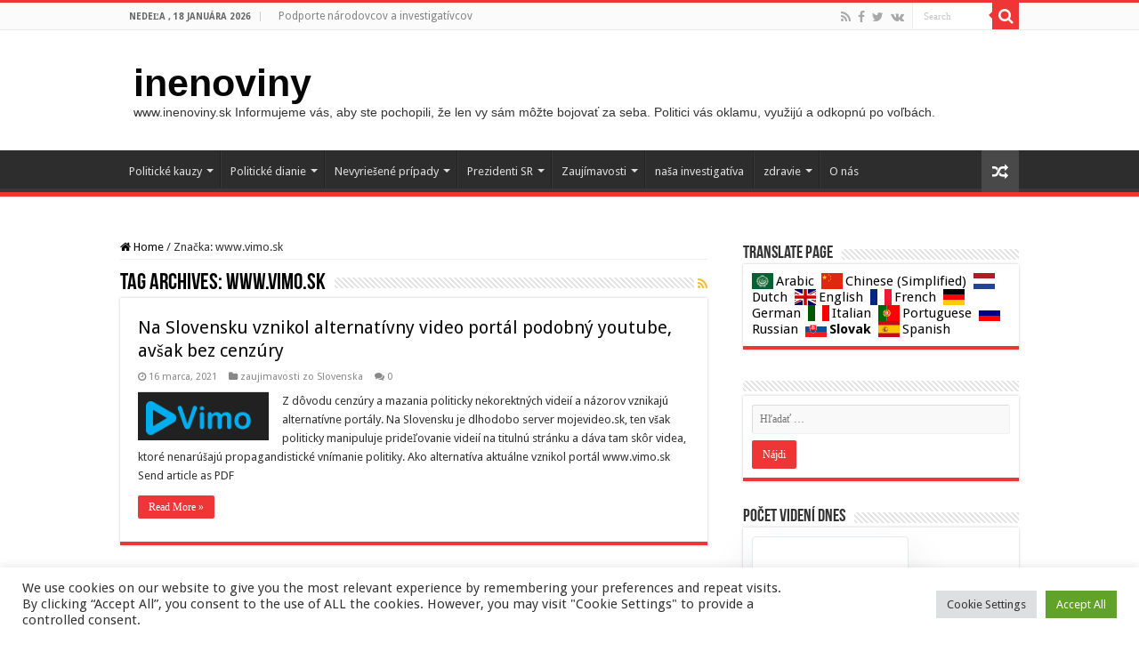

--- FILE ---
content_type: text/html; charset=UTF-8
request_url: https://www.inenoviny.sk/tag/www-vimo-sk/
body_size: 26297
content:
<!DOCTYPE html>
<html lang="sk-SK" prefix="og: http://ogp.me/ns#">
<head>
<meta charset="UTF-8" />
<link rel="pingback" href="https://www.inenoviny.sk/xmlrpc.php" />
<title>www.vimo.sk &#8211; inenoviny</title>
<meta name='robots' content='max-image-preview:large' />
<link rel='dns-prefetch' href='//fonts.googleapis.com' />
<link rel="alternate" type="application/rss+xml" title="RSS kanál: inenoviny &raquo;" href="https://www.inenoviny.sk/feed/" />
<link rel="alternate" type="application/rss+xml" title="RSS kanál komentárov webu inenoviny &raquo;" href="https://www.inenoviny.sk/comments/feed/" />
<script type="text/javascript" id="wpp-js" src="https://www.inenoviny.sk/wp-content/plugins/wordpress-popular-posts/assets/js/wpp.min.js?ver=7.3.1" data-sampling="1" data-sampling-rate="100" data-api-url="https://www.inenoviny.sk/wp-json/wordpress-popular-posts" data-post-id="0" data-token="6ddd5cf663" data-lang="0" data-debug="0"></script>
<link rel="alternate" type="application/rss+xml" title="KRSS kanál tagu inenoviny &raquo; www.vimo.sk" href="https://www.inenoviny.sk/tag/www-vimo-sk/feed/" />
<script type="text/javascript">
/* <![CDATA[ */
window._wpemojiSettings = {"baseUrl":"https:\/\/s.w.org\/images\/core\/emoji\/15.0.3\/72x72\/","ext":".png","svgUrl":"https:\/\/s.w.org\/images\/core\/emoji\/15.0.3\/svg\/","svgExt":".svg","source":{"concatemoji":"https:\/\/www.inenoviny.sk\/wp-includes\/js\/wp-emoji-release.min.js"}};
/*! This file is auto-generated */
!function(i,n){var o,s,e;function c(e){try{var t={supportTests:e,timestamp:(new Date).valueOf()};sessionStorage.setItem(o,JSON.stringify(t))}catch(e){}}function p(e,t,n){e.clearRect(0,0,e.canvas.width,e.canvas.height),e.fillText(t,0,0);var t=new Uint32Array(e.getImageData(0,0,e.canvas.width,e.canvas.height).data),r=(e.clearRect(0,0,e.canvas.width,e.canvas.height),e.fillText(n,0,0),new Uint32Array(e.getImageData(0,0,e.canvas.width,e.canvas.height).data));return t.every(function(e,t){return e===r[t]})}function u(e,t,n){switch(t){case"flag":return n(e,"\ud83c\udff3\ufe0f\u200d\u26a7\ufe0f","\ud83c\udff3\ufe0f\u200b\u26a7\ufe0f")?!1:!n(e,"\ud83c\uddfa\ud83c\uddf3","\ud83c\uddfa\u200b\ud83c\uddf3")&&!n(e,"\ud83c\udff4\udb40\udc67\udb40\udc62\udb40\udc65\udb40\udc6e\udb40\udc67\udb40\udc7f","\ud83c\udff4\u200b\udb40\udc67\u200b\udb40\udc62\u200b\udb40\udc65\u200b\udb40\udc6e\u200b\udb40\udc67\u200b\udb40\udc7f");case"emoji":return!n(e,"\ud83d\udc26\u200d\u2b1b","\ud83d\udc26\u200b\u2b1b")}return!1}function f(e,t,n){var r="undefined"!=typeof WorkerGlobalScope&&self instanceof WorkerGlobalScope?new OffscreenCanvas(300,150):i.createElement("canvas"),a=r.getContext("2d",{willReadFrequently:!0}),o=(a.textBaseline="top",a.font="600 32px Arial",{});return e.forEach(function(e){o[e]=t(a,e,n)}),o}function t(e){var t=i.createElement("script");t.src=e,t.defer=!0,i.head.appendChild(t)}"undefined"!=typeof Promise&&(o="wpEmojiSettingsSupports",s=["flag","emoji"],n.supports={everything:!0,everythingExceptFlag:!0},e=new Promise(function(e){i.addEventListener("DOMContentLoaded",e,{once:!0})}),new Promise(function(t){var n=function(){try{var e=JSON.parse(sessionStorage.getItem(o));if("object"==typeof e&&"number"==typeof e.timestamp&&(new Date).valueOf()<e.timestamp+604800&&"object"==typeof e.supportTests)return e.supportTests}catch(e){}return null}();if(!n){if("undefined"!=typeof Worker&&"undefined"!=typeof OffscreenCanvas&&"undefined"!=typeof URL&&URL.createObjectURL&&"undefined"!=typeof Blob)try{var e="postMessage("+f.toString()+"("+[JSON.stringify(s),u.toString(),p.toString()].join(",")+"));",r=new Blob([e],{type:"text/javascript"}),a=new Worker(URL.createObjectURL(r),{name:"wpTestEmojiSupports"});return void(a.onmessage=function(e){c(n=e.data),a.terminate(),t(n)})}catch(e){}c(n=f(s,u,p))}t(n)}).then(function(e){for(var t in e)n.supports[t]=e[t],n.supports.everything=n.supports.everything&&n.supports[t],"flag"!==t&&(n.supports.everythingExceptFlag=n.supports.everythingExceptFlag&&n.supports[t]);n.supports.everythingExceptFlag=n.supports.everythingExceptFlag&&!n.supports.flag,n.DOMReady=!1,n.readyCallback=function(){n.DOMReady=!0}}).then(function(){return e}).then(function(){var e;n.supports.everything||(n.readyCallback(),(e=n.source||{}).concatemoji?t(e.concatemoji):e.wpemoji&&e.twemoji&&(t(e.twemoji),t(e.wpemoji)))}))}((window,document),window._wpemojiSettings);
/* ]]> */
</script>
<style id='wp-emoji-styles-inline-css' type='text/css'>

	img.wp-smiley, img.emoji {
		display: inline !important;
		border: none !important;
		box-shadow: none !important;
		height: 1em !important;
		width: 1em !important;
		margin: 0 0.07em !important;
		vertical-align: -0.1em !important;
		background: none !important;
		padding: 0 !important;
	}
</style>
<link rel='stylesheet' id='wp-block-library-css' href='https://www.inenoviny.sk/wp-includes/css/dist/block-library/style.min.css' type='text/css' media='all' />
<style id='classic-theme-styles-inline-css' type='text/css'>
/*! This file is auto-generated */
.wp-block-button__link{color:#fff;background-color:#32373c;border-radius:9999px;box-shadow:none;text-decoration:none;padding:calc(.667em + 2px) calc(1.333em + 2px);font-size:1.125em}.wp-block-file__button{background:#32373c;color:#fff;text-decoration:none}
</style>
<style id='global-styles-inline-css' type='text/css'>
:root{--wp--preset--aspect-ratio--square: 1;--wp--preset--aspect-ratio--4-3: 4/3;--wp--preset--aspect-ratio--3-4: 3/4;--wp--preset--aspect-ratio--3-2: 3/2;--wp--preset--aspect-ratio--2-3: 2/3;--wp--preset--aspect-ratio--16-9: 16/9;--wp--preset--aspect-ratio--9-16: 9/16;--wp--preset--color--black: #000000;--wp--preset--color--cyan-bluish-gray: #abb8c3;--wp--preset--color--white: #ffffff;--wp--preset--color--pale-pink: #f78da7;--wp--preset--color--vivid-red: #cf2e2e;--wp--preset--color--luminous-vivid-orange: #ff6900;--wp--preset--color--luminous-vivid-amber: #fcb900;--wp--preset--color--light-green-cyan: #7bdcb5;--wp--preset--color--vivid-green-cyan: #00d084;--wp--preset--color--pale-cyan-blue: #8ed1fc;--wp--preset--color--vivid-cyan-blue: #0693e3;--wp--preset--color--vivid-purple: #9b51e0;--wp--preset--gradient--vivid-cyan-blue-to-vivid-purple: linear-gradient(135deg,rgba(6,147,227,1) 0%,rgb(155,81,224) 100%);--wp--preset--gradient--light-green-cyan-to-vivid-green-cyan: linear-gradient(135deg,rgb(122,220,180) 0%,rgb(0,208,130) 100%);--wp--preset--gradient--luminous-vivid-amber-to-luminous-vivid-orange: linear-gradient(135deg,rgba(252,185,0,1) 0%,rgba(255,105,0,1) 100%);--wp--preset--gradient--luminous-vivid-orange-to-vivid-red: linear-gradient(135deg,rgba(255,105,0,1) 0%,rgb(207,46,46) 100%);--wp--preset--gradient--very-light-gray-to-cyan-bluish-gray: linear-gradient(135deg,rgb(238,238,238) 0%,rgb(169,184,195) 100%);--wp--preset--gradient--cool-to-warm-spectrum: linear-gradient(135deg,rgb(74,234,220) 0%,rgb(151,120,209) 20%,rgb(207,42,186) 40%,rgb(238,44,130) 60%,rgb(251,105,98) 80%,rgb(254,248,76) 100%);--wp--preset--gradient--blush-light-purple: linear-gradient(135deg,rgb(255,206,236) 0%,rgb(152,150,240) 100%);--wp--preset--gradient--blush-bordeaux: linear-gradient(135deg,rgb(254,205,165) 0%,rgb(254,45,45) 50%,rgb(107,0,62) 100%);--wp--preset--gradient--luminous-dusk: linear-gradient(135deg,rgb(255,203,112) 0%,rgb(199,81,192) 50%,rgb(65,88,208) 100%);--wp--preset--gradient--pale-ocean: linear-gradient(135deg,rgb(255,245,203) 0%,rgb(182,227,212) 50%,rgb(51,167,181) 100%);--wp--preset--gradient--electric-grass: linear-gradient(135deg,rgb(202,248,128) 0%,rgb(113,206,126) 100%);--wp--preset--gradient--midnight: linear-gradient(135deg,rgb(2,3,129) 0%,rgb(40,116,252) 100%);--wp--preset--font-size--small: 13px;--wp--preset--font-size--medium: 20px;--wp--preset--font-size--large: 36px;--wp--preset--font-size--x-large: 42px;--wp--preset--spacing--20: 0.44rem;--wp--preset--spacing--30: 0.67rem;--wp--preset--spacing--40: 1rem;--wp--preset--spacing--50: 1.5rem;--wp--preset--spacing--60: 2.25rem;--wp--preset--spacing--70: 3.38rem;--wp--preset--spacing--80: 5.06rem;--wp--preset--shadow--natural: 6px 6px 9px rgba(0, 0, 0, 0.2);--wp--preset--shadow--deep: 12px 12px 50px rgba(0, 0, 0, 0.4);--wp--preset--shadow--sharp: 6px 6px 0px rgba(0, 0, 0, 0.2);--wp--preset--shadow--outlined: 6px 6px 0px -3px rgba(255, 255, 255, 1), 6px 6px rgba(0, 0, 0, 1);--wp--preset--shadow--crisp: 6px 6px 0px rgba(0, 0, 0, 1);}:where(.is-layout-flex){gap: 0.5em;}:where(.is-layout-grid){gap: 0.5em;}body .is-layout-flex{display: flex;}.is-layout-flex{flex-wrap: wrap;align-items: center;}.is-layout-flex > :is(*, div){margin: 0;}body .is-layout-grid{display: grid;}.is-layout-grid > :is(*, div){margin: 0;}:where(.wp-block-columns.is-layout-flex){gap: 2em;}:where(.wp-block-columns.is-layout-grid){gap: 2em;}:where(.wp-block-post-template.is-layout-flex){gap: 1.25em;}:where(.wp-block-post-template.is-layout-grid){gap: 1.25em;}.has-black-color{color: var(--wp--preset--color--black) !important;}.has-cyan-bluish-gray-color{color: var(--wp--preset--color--cyan-bluish-gray) !important;}.has-white-color{color: var(--wp--preset--color--white) !important;}.has-pale-pink-color{color: var(--wp--preset--color--pale-pink) !important;}.has-vivid-red-color{color: var(--wp--preset--color--vivid-red) !important;}.has-luminous-vivid-orange-color{color: var(--wp--preset--color--luminous-vivid-orange) !important;}.has-luminous-vivid-amber-color{color: var(--wp--preset--color--luminous-vivid-amber) !important;}.has-light-green-cyan-color{color: var(--wp--preset--color--light-green-cyan) !important;}.has-vivid-green-cyan-color{color: var(--wp--preset--color--vivid-green-cyan) !important;}.has-pale-cyan-blue-color{color: var(--wp--preset--color--pale-cyan-blue) !important;}.has-vivid-cyan-blue-color{color: var(--wp--preset--color--vivid-cyan-blue) !important;}.has-vivid-purple-color{color: var(--wp--preset--color--vivid-purple) !important;}.has-black-background-color{background-color: var(--wp--preset--color--black) !important;}.has-cyan-bluish-gray-background-color{background-color: var(--wp--preset--color--cyan-bluish-gray) !important;}.has-white-background-color{background-color: var(--wp--preset--color--white) !important;}.has-pale-pink-background-color{background-color: var(--wp--preset--color--pale-pink) !important;}.has-vivid-red-background-color{background-color: var(--wp--preset--color--vivid-red) !important;}.has-luminous-vivid-orange-background-color{background-color: var(--wp--preset--color--luminous-vivid-orange) !important;}.has-luminous-vivid-amber-background-color{background-color: var(--wp--preset--color--luminous-vivid-amber) !important;}.has-light-green-cyan-background-color{background-color: var(--wp--preset--color--light-green-cyan) !important;}.has-vivid-green-cyan-background-color{background-color: var(--wp--preset--color--vivid-green-cyan) !important;}.has-pale-cyan-blue-background-color{background-color: var(--wp--preset--color--pale-cyan-blue) !important;}.has-vivid-cyan-blue-background-color{background-color: var(--wp--preset--color--vivid-cyan-blue) !important;}.has-vivid-purple-background-color{background-color: var(--wp--preset--color--vivid-purple) !important;}.has-black-border-color{border-color: var(--wp--preset--color--black) !important;}.has-cyan-bluish-gray-border-color{border-color: var(--wp--preset--color--cyan-bluish-gray) !important;}.has-white-border-color{border-color: var(--wp--preset--color--white) !important;}.has-pale-pink-border-color{border-color: var(--wp--preset--color--pale-pink) !important;}.has-vivid-red-border-color{border-color: var(--wp--preset--color--vivid-red) !important;}.has-luminous-vivid-orange-border-color{border-color: var(--wp--preset--color--luminous-vivid-orange) !important;}.has-luminous-vivid-amber-border-color{border-color: var(--wp--preset--color--luminous-vivid-amber) !important;}.has-light-green-cyan-border-color{border-color: var(--wp--preset--color--light-green-cyan) !important;}.has-vivid-green-cyan-border-color{border-color: var(--wp--preset--color--vivid-green-cyan) !important;}.has-pale-cyan-blue-border-color{border-color: var(--wp--preset--color--pale-cyan-blue) !important;}.has-vivid-cyan-blue-border-color{border-color: var(--wp--preset--color--vivid-cyan-blue) !important;}.has-vivid-purple-border-color{border-color: var(--wp--preset--color--vivid-purple) !important;}.has-vivid-cyan-blue-to-vivid-purple-gradient-background{background: var(--wp--preset--gradient--vivid-cyan-blue-to-vivid-purple) !important;}.has-light-green-cyan-to-vivid-green-cyan-gradient-background{background: var(--wp--preset--gradient--light-green-cyan-to-vivid-green-cyan) !important;}.has-luminous-vivid-amber-to-luminous-vivid-orange-gradient-background{background: var(--wp--preset--gradient--luminous-vivid-amber-to-luminous-vivid-orange) !important;}.has-luminous-vivid-orange-to-vivid-red-gradient-background{background: var(--wp--preset--gradient--luminous-vivid-orange-to-vivid-red) !important;}.has-very-light-gray-to-cyan-bluish-gray-gradient-background{background: var(--wp--preset--gradient--very-light-gray-to-cyan-bluish-gray) !important;}.has-cool-to-warm-spectrum-gradient-background{background: var(--wp--preset--gradient--cool-to-warm-spectrum) !important;}.has-blush-light-purple-gradient-background{background: var(--wp--preset--gradient--blush-light-purple) !important;}.has-blush-bordeaux-gradient-background{background: var(--wp--preset--gradient--blush-bordeaux) !important;}.has-luminous-dusk-gradient-background{background: var(--wp--preset--gradient--luminous-dusk) !important;}.has-pale-ocean-gradient-background{background: var(--wp--preset--gradient--pale-ocean) !important;}.has-electric-grass-gradient-background{background: var(--wp--preset--gradient--electric-grass) !important;}.has-midnight-gradient-background{background: var(--wp--preset--gradient--midnight) !important;}.has-small-font-size{font-size: var(--wp--preset--font-size--small) !important;}.has-medium-font-size{font-size: var(--wp--preset--font-size--medium) !important;}.has-large-font-size{font-size: var(--wp--preset--font-size--large) !important;}.has-x-large-font-size{font-size: var(--wp--preset--font-size--x-large) !important;}
:where(.wp-block-post-template.is-layout-flex){gap: 1.25em;}:where(.wp-block-post-template.is-layout-grid){gap: 1.25em;}
:where(.wp-block-columns.is-layout-flex){gap: 2em;}:where(.wp-block-columns.is-layout-grid){gap: 2em;}
:root :where(.wp-block-pullquote){font-size: 1.5em;line-height: 1.6;}
</style>
<link rel='stylesheet' id='cookie-law-info-css' href='https://www.inenoviny.sk/wp-content/plugins/cookie-law-info/legacy/public/css/cookie-law-info-public.css' type='text/css' media='all' />
<link rel='stylesheet' id='cookie-law-info-gdpr-css' href='https://www.inenoviny.sk/wp-content/plugins/cookie-law-info/legacy/public/css/cookie-law-info-gdpr.css' type='text/css' media='all' />
<link rel='stylesheet' id='gdpr-css' href='https://www.inenoviny.sk/wp-content/plugins/gdpr/dist/css/public.css' type='text/css' media='all' />
<link rel='stylesheet' id='wpos-slick-style-css' href='https://www.inenoviny.sk/wp-content/plugins/wp-trending-post-slider-and-widget/assets/css/slick.css' type='text/css' media='all' />
<link rel='stylesheet' id='wtpsw-public-style-css' href='https://www.inenoviny.sk/wp-content/plugins/wp-trending-post-slider-and-widget/assets/css/wtpsw-public.css' type='text/css' media='all' />
<link rel='stylesheet' id='wordpress-popular-posts-css-css' href='https://www.inenoviny.sk/wp-content/plugins/wordpress-popular-posts/assets/css/wpp.css' type='text/css' media='all' />
<link rel='stylesheet' id='tie-style-css' href='https://www.inenoviny.sk/wp-content/themes/sahifa/style.css' type='text/css' media='all' />
<link rel='stylesheet' id='tie-ilightbox-skin-css' href='https://www.inenoviny.sk/wp-content/themes/sahifa/css/ilightbox/dark-skin/skin.css' type='text/css' media='all' />
<link rel='stylesheet' id='Droid+Sans-css' href='https://fonts.googleapis.com/css?family=Droid+Sans%3Aregular%2C700' type='text/css' media='all' />
<script type="text/javascript" src="https://www.inenoviny.sk/wp-includes/js/jquery/jquery.min.js" id="jquery-core-js"></script>
<script type="text/javascript" src="https://www.inenoviny.sk/wp-includes/js/jquery/jquery-migrate.min.js" id="jquery-migrate-js"></script>
<script type="text/javascript" id="cookie-law-info-js-extra">
/* <![CDATA[ */
var Cli_Data = {"nn_cookie_ids":[],"cookielist":[],"non_necessary_cookies":[],"ccpaEnabled":"","ccpaRegionBased":"","ccpaBarEnabled":"","strictlyEnabled":["necessary","obligatoire"],"ccpaType":"gdpr","js_blocking":"1","custom_integration":"","triggerDomRefresh":"","secure_cookies":""};
var cli_cookiebar_settings = {"animate_speed_hide":"500","animate_speed_show":"500","background":"#FFF","border":"#b1a6a6c2","border_on":"","button_1_button_colour":"#61a229","button_1_button_hover":"#4e8221","button_1_link_colour":"#fff","button_1_as_button":"1","button_1_new_win":"","button_2_button_colour":"#333","button_2_button_hover":"#292929","button_2_link_colour":"#444","button_2_as_button":"","button_2_hidebar":"","button_3_button_colour":"#dedfe0","button_3_button_hover":"#b2b2b3","button_3_link_colour":"#333333","button_3_as_button":"1","button_3_new_win":"","button_4_button_colour":"#dedfe0","button_4_button_hover":"#b2b2b3","button_4_link_colour":"#333333","button_4_as_button":"1","button_7_button_colour":"#61a229","button_7_button_hover":"#4e8221","button_7_link_colour":"#fff","button_7_as_button":"1","button_7_new_win":"","font_family":"inherit","header_fix":"","notify_animate_hide":"1","notify_animate_show":"","notify_div_id":"#cookie-law-info-bar","notify_position_horizontal":"right","notify_position_vertical":"bottom","scroll_close":"1","scroll_close_reload":"","accept_close_reload":"","reject_close_reload":"","showagain_tab":"","showagain_background":"#fff","showagain_border":"#000","showagain_div_id":"#cookie-law-info-again","showagain_x_position":"100px","text":"#333333","show_once_yn":"1","show_once":"10000","logging_on":"","as_popup":"","popup_overlay":"1","bar_heading_text":"","cookie_bar_as":"banner","popup_showagain_position":"bottom-right","widget_position":"left"};
var log_object = {"ajax_url":"https:\/\/www.inenoviny.sk\/wp-admin\/admin-ajax.php"};
/* ]]> */
</script>
<script type="text/javascript" src="https://www.inenoviny.sk/wp-content/plugins/cookie-law-info/legacy/public/js/cookie-law-info-public.js" id="cookie-law-info-js"></script>
<script type="text/javascript" id="gdpr-js-extra">
/* <![CDATA[ */
var GDPR = {"ajaxurl":"https:\/\/www.inenoviny.sk\/wp-admin\/admin-ajax.php","logouturl":"","i18n":{"aborting":"Ru\u0161\u00ed sa","logging_out":"Prebieha odhlasovanie.","continue":"Pokra\u010dova\u0165","cancel":"Zru\u0161i\u0165","ok":"OK","close_account":"Zru\u0161i\u0165 v\u00e1\u0161 \u00fa\u010det?","close_account_warning":"V\u00e1\u0161 \u00fa\u010det bude zru\u0161en\u00fd a v\u0161etky va\u0161e d\u00e1ta bud\u00fa natrvalo vymazan\u00e9 bez mo\u017enosti obnovy. Ste si ist\u00ed?","are_you_sure":"Ste si ist\u00ed?","policy_disagree":"Vyjadren\u00edm nes\u00fahlasu strat\u00edte pr\u00edstup k na\u0161ej webovej str\u00e1nke a budete odhl\u00e1sen\u00ed."},"is_user_logged_in":"","refresh":"1"};
/* ]]> */
</script>
<script type="text/javascript" src="https://www.inenoviny.sk/wp-content/plugins/gdpr/dist/js/public.js" id="gdpr-js"></script>
<script type="text/javascript" id="wvw6956front.js3523-js-extra">
/* <![CDATA[ */
var wvw_local_data = {"add_url":"https:\/\/www.inenoviny.sk\/wp-admin\/post-new.php?post_type=event","ajaxurl":"https:\/\/www.inenoviny.sk\/wp-admin\/admin-ajax.php"};
/* ]]> */
</script>
<script type="text/javascript" src="https://www.inenoviny.sk/wp-content/plugins/wp-visitors-widget/modules/js/front.js" id="wvw6956front.js3523-js"></script>
<link rel="https://api.w.org/" href="https://www.inenoviny.sk/wp-json/" /><link rel="alternate" title="JSON" type="application/json" href="https://www.inenoviny.sk/wp-json/wp/v2/tags/1898" /><link rel="EditURI" type="application/rsd+xml" title="RSD" href="https://www.inenoviny.sk/xmlrpc.php?rsd" />

<style>a.cld-like-dislike-trigger {color: #dd3333;}</style><link rel="stylesheet" type="text/css" href="https://www.inenoviny.sk/wp-content/plugins/pdf24-post-to-pdf/styles/cp/default_elbf.css" />
            <style id="wpp-loading-animation-styles">@-webkit-keyframes bgslide{from{background-position-x:0}to{background-position-x:-200%}}@keyframes bgslide{from{background-position-x:0}to{background-position-x:-200%}}.wpp-widget-block-placeholder,.wpp-shortcode-placeholder{margin:0 auto;width:60px;height:3px;background:#dd3737;background:linear-gradient(90deg,#dd3737 0%,#571313 10%,#dd3737 100%);background-size:200% auto;border-radius:3px;-webkit-animation:bgslide 1s infinite linear;animation:bgslide 1s infinite linear}</style>
            		<script>
			document.documentElement.className = document.documentElement.className.replace( 'no-js', 'js' );
		</script>
				<style>
			.no-js img.lazyload { display: none; }
			figure.wp-block-image img.lazyloading { min-width: 150px; }
							.lazyload, .lazyloading { opacity: 0; }
				.lazyloaded {
					opacity: 1;
					transition: opacity 400ms;
					transition-delay: 0ms;
				}
					</style>
		<link rel="shortcut icon" href="https://www.inenoviny.sk/wp-content/themes/sahifa/favicon.ico" title="Favicon" />
<!--[if IE]>
<script type="text/javascript">jQuery(document).ready(function (){ jQuery(".menu-item").has("ul").children("a").attr("aria-haspopup", "true");});</script>
<![endif]-->
<!--[if lt IE 9]>
<script src="https://www.inenoviny.sk/wp-content/themes/sahifa/js/html5.js"></script>
<script src="https://www.inenoviny.sk/wp-content/themes/sahifa/js/selectivizr-min.js"></script>
<![endif]-->
<!--[if IE 9]>
<link rel="stylesheet" type="text/css" media="all" href="https://www.inenoviny.sk/wp-content/themes/sahifa/css/ie9.css" />
<![endif]-->
<!--[if IE 8]>
<link rel="stylesheet" type="text/css" media="all" href="https://www.inenoviny.sk/wp-content/themes/sahifa/css/ie8.css" />
<![endif]-->
<!--[if IE 7]>
<link rel="stylesheet" type="text/css" media="all" href="https://www.inenoviny.sk/wp-content/themes/sahifa/css/ie7.css" />
<![endif]-->


<meta name="viewport" content="width=device-width, initial-scale=1.0" />



<style type="text/css" media="screen">

body{
	font-family: 'Droid Sans';
}

#main-nav,
.cat-box-content,
#sidebar .widget-container,
.post-listing,
#commentform {
	border-bottom-color: #ef3636;
}

.search-block .search-button,
#topcontrol,
#main-nav ul li.current-menu-item a,
#main-nav ul li.current-menu-item a:hover,
#main-nav ul li.current_page_parent a,
#main-nav ul li.current_page_parent a:hover,
#main-nav ul li.current-menu-parent a,
#main-nav ul li.current-menu-parent a:hover,
#main-nav ul li.current-page-ancestor a,
#main-nav ul li.current-page-ancestor a:hover,
.pagination span.current,
.share-post span.share-text,
.flex-control-paging li a.flex-active,
.ei-slider-thumbs li.ei-slider-element,
.review-percentage .review-item span span,
.review-final-score,
.button,
a.button,
a.more-link,
#main-content input[type="submit"],
.form-submit #submit,
#login-form .login-button,
.widget-feedburner .feedburner-subscribe,
input[type="submit"],
#buddypress button,
#buddypress a.button,
#buddypress input[type=submit],
#buddypress input[type=reset],
#buddypress ul.button-nav li a,
#buddypress div.generic-button a,
#buddypress .comment-reply-link,
#buddypress div.item-list-tabs ul li a span,
#buddypress div.item-list-tabs ul li.selected a,
#buddypress div.item-list-tabs ul li.current a,
#buddypress #members-directory-form div.item-list-tabs ul li.selected span,
#members-list-options a.selected,
#groups-list-options a.selected,
body.dark-skin #buddypress div.item-list-tabs ul li a span,
body.dark-skin #buddypress div.item-list-tabs ul li.selected a,
body.dark-skin #buddypress div.item-list-tabs ul li.current a,
body.dark-skin #members-list-options a.selected,
body.dark-skin #groups-list-options a.selected,
.search-block-large .search-button,
#featured-posts .flex-next:hover,
#featured-posts .flex-prev:hover,
a.tie-cart span.shooping-count,
.woocommerce span.onsale,
.woocommerce-page span.onsale ,
.woocommerce .widget_price_filter .ui-slider .ui-slider-handle,
.woocommerce-page .widget_price_filter .ui-slider .ui-slider-handle,
#check-also-close,
a.post-slideshow-next,
a.post-slideshow-prev,
.widget_price_filter .ui-slider .ui-slider-handle,
.quantity .minus:hover,
.quantity .plus:hover,
.mejs-container .mejs-controls .mejs-time-rail .mejs-time-current,
#reading-position-indicator  {
	background-color:#ef3636;
}

::-webkit-scrollbar-thumb{
	background-color:#ef3636 !important;
}

#theme-footer,
#theme-header,
.top-nav ul li.current-menu-item:before,
#main-nav .menu-sub-content ,
#main-nav ul ul,
#check-also-box {
	border-top-color: #ef3636;
}

.search-block:after {
	border-right-color:#ef3636;
}

body.rtl .search-block:after {
	border-left-color:#ef3636;
}

#main-nav ul > li.menu-item-has-children:hover > a:after,
#main-nav ul > li.mega-menu:hover > a:after {
	border-color:transparent transparent #ef3636;
}

.widget.timeline-posts li a:hover,
.widget.timeline-posts li a:hover span.tie-date {
	color: #ef3636;
}

.widget.timeline-posts li a:hover span.tie-date:before {
	background: #ef3636;
	border-color: #ef3636;
}

#order_review,
#order_review_heading {
	border-color: #ef3636;
}


a {
	color: #070708;
}
		
a:hover {
	color: #1938e6;
	text-decoration: underline;
}
		
body.single .post .entry a, body.page .post .entry a {
	color: #3d53f5;
	text-decoration: underline;
}
		
body.single .post .entry a:hover, body.page .post .entry a:hover {
	color: #eb1535;
	text-decoration: underline;
}
		
#main-nav ul li.current-menu-item a, #main-nav ul li.current_page_parent a {
	color: #26e020;
}
		
</style>

		<script type="text/javascript">
			/* <![CDATA[ */
				var sf_position = '0';
				var sf_templates = "<a href=\"{search_url_escaped}\">View All Results<\/a>";
				var sf_input = '.search-live';
				jQuery(document).ready(function(){
					jQuery(sf_input).ajaxyLiveSearch({"expand":false,"searchUrl":"https:\/\/www.inenoviny.sk\/?s=%s","text":"Search","delay":500,"iwidth":180,"width":315,"ajaxUrl":"https:\/\/www.inenoviny.sk\/wp-admin\/admin-ajax.php","rtl":0});
					jQuery(".live-search_ajaxy-selective-input").keyup(function() {
						var width = jQuery(this).val().length * 8;
						if(width < 50) {
							width = 50;
						}
						jQuery(this).width(width);
					});
					jQuery(".live-search_ajaxy-selective-search").click(function() {
						jQuery(this).find(".live-search_ajaxy-selective-input").focus();
					});
					jQuery(".live-search_ajaxy-selective-close").click(function() {
						jQuery(this).parent().remove();
					});
				});
			/* ]]> */
		</script>
		</head>
<body id="top" class="archive tag tag-www-vimo-sk tag-1898 lazy-enabled">

<div class="wrapper-outer">

	<div class="background-cover"></div>

	<aside id="slide-out">

			<div class="search-mobile">
			<form method="get" id="searchform-mobile" action="https://www.inenoviny.sk/">
				<button class="search-button" type="submit" value="Search"><i class="fa fa-search"></i></button>
				<input type="text" id="s-mobile" name="s" title="Search" value="Search" onfocus="if (this.value == 'Search') {this.value = '';}" onblur="if (this.value == '') {this.value = 'Search';}"  />
			</form>
		</div><!-- .search-mobile /-->
	
			<div class="social-icons">
		<a class="ttip-none" title="Rss" href="https://www.inenoviny.sk/feed/" target="_blank"><i class="fa fa-rss"></i></a><a class="ttip-none" title="Facebook" href="https://www.facebook.com/Inenoviny-101491794776656/" target="_blank"><i class="fa fa-facebook"></i></a><a class="ttip-none" title="Twitter" href="https://twitter.com/inenoviny18590" target="_blank"><i class="fa fa-twitter"></i></a><a class="ttip-none" title="vk.com" href="https://vk.com/public203524450" target="_blank"><i class="fa fa-vk"></i></a>
			</div>

	
		<div id="mobile-menu" ></div>
	</aside><!-- #slide-out /-->

		<div id="wrapper" class="wide-layout">
		<div class="inner-wrapper">

		<header id="theme-header" class="theme-header">
						<div id="top-nav" class="top-nav">
				<div class="container">

							<span class="today-date">nedeľa , 18 januára 2026</span>
				<div class="top-menu"><ul id="menu-top" class="menu"><li id="menu-item-1466" class="menu-item menu-item-type-post_type menu-item-object-page menu-item-1466"><a href="https://www.inenoviny.sk/podporte-narodovcov-a-investigativcov/">Podporte národovcov a investigatívcov</a></li>
</ul></div>
						<div class="search-block">
						<form method="get" id="searchform-header" action="https://www.inenoviny.sk/">
							<button class="search-button" type="submit" value="Search"><i class="fa fa-search"></i></button>
							<input class="search-live" type="text" id="s-header" name="s" title="Search" value="Search" onfocus="if (this.value == 'Search') {this.value = '';}" onblur="if (this.value == '') {this.value = 'Search';}"  />
						</form>
					</div><!-- .search-block /-->
			<div class="social-icons">
		<a class="ttip-none" title="Rss" href="https://www.inenoviny.sk/feed/" target="_blank"><i class="fa fa-rss"></i></a><a class="ttip-none" title="Facebook" href="https://www.facebook.com/Inenoviny-101491794776656/" target="_blank"><i class="fa fa-facebook"></i></a><a class="ttip-none" title="Twitter" href="https://twitter.com/inenoviny18590" target="_blank"><i class="fa fa-twitter"></i></a><a class="ttip-none" title="vk.com" href="https://vk.com/public203524450" target="_blank"><i class="fa fa-vk"></i></a>
			</div>

	
	
				</div><!-- .container /-->
			</div><!-- .top-menu /-->
			
		<div class="header-content">

					<a id="slide-out-open" class="slide-out-open" href="#"><span></span></a>
		
			<div class="logo" style=" margin-top:15px; margin-bottom:15px;">
			<h2>				<a  href="https://www.inenoviny.sk/">inenoviny</a>
				<span>www.inenoviny.sk Informujeme vás, aby ste pochopili, že len vy sám môžte bojovať za seba.  Politici vás oklamu, využijú a odkopnú po voľbách.</span>
							</h2>			</div><!-- .logo /-->
						<div class="clear"></div>

		</div>
													<nav id="main-nav" class="fixed-enabled">
				<div class="container">

				
					<div class="main-menu"><ul id="menu-primary" class="menu"><li id="menu-item-287" class="menu-item menu-item-type-post_type menu-item-object-page menu-item-has-children menu-item-287"><a href="https://www.inenoviny.sk/politicke-kauzy/">Politické kauzy</a>
<ul class="sub-menu menu-sub-content">
	<li id="menu-item-292" class="menu-item menu-item-type-taxonomy menu-item-object-category menu-item-292"><a href="https://www.inenoviny.sk/category/hlas-sd-kauzy/">Hlas-SD kauzy</a></li>
	<li id="menu-item-10556" class="menu-item menu-item-type-taxonomy menu-item-object-category menu-item-10556"><a href="https://www.inenoviny.sk/category/kdh-kauzy/">KDH kauzy</a></li>
	<li id="menu-item-8832" class="menu-item menu-item-type-taxonomy menu-item-object-category menu-item-8832"><a href="https://www.inenoviny.sk/category/narodna-koalicia-rudolf-huliak/">Národná koalícia &#8211; Rudolf Huliak</a></li>
	<li id="menu-item-303" class="menu-item menu-item-type-taxonomy menu-item-object-category menu-item-303"><a href="https://www.inenoviny.sk/category/progresivne-slovensko/">Progresívne Slovensko</a></li>
	<li id="menu-item-291" class="menu-item menu-item-type-taxonomy menu-item-object-category menu-item-291"><a href="https://www.inenoviny.sk/category/sas-kauzy/">SaS kauzy</a></li>
	<li id="menu-item-345" class="menu-item menu-item-type-taxonomy menu-item-object-category menu-item-345"><a href="https://www.inenoviny.sk/category/siet-prochazka-beblavy/">Sieť &#8211; Procházka, Beblavý</a></li>
	<li id="menu-item-316" class="menu-item menu-item-type-taxonomy menu-item-object-category menu-item-316"><a href="https://www.inenoviny.sk/category/sme-rodina-kauzy/">SME rodina kauzy</a></li>
	<li id="menu-item-293" class="menu-item menu-item-type-taxonomy menu-item-object-category menu-item-293"><a href="https://www.inenoviny.sk/category/smer-sd-kauzy/">SMER-SD kauzy</a></li>
</ul>
</li>
<li id="menu-item-361" class="menu-item menu-item-type-post_type menu-item-object-page menu-item-has-children menu-item-361"><a href="https://www.inenoviny.sk/politicke-dianie-v-sr/">Politické dianie</a>
<ul class="sub-menu menu-sub-content">
	<li id="menu-item-795" class="menu-item menu-item-type-taxonomy menu-item-object-category menu-item-795"><a href="https://www.inenoviny.sk/category/hlas-sd/">Hlas-SD</a></li>
	<li id="menu-item-10555" class="menu-item menu-item-type-taxonomy menu-item-object-category menu-item-10555"><a href="https://www.inenoviny.sk/category/kdh/">KDH</a></li>
	<li id="menu-item-471" class="menu-item menu-item-type-taxonomy menu-item-object-category menu-item-471"><a href="https://www.inenoviny.sk/category/ludova-strana-nase-slovensko/">Ľudová strana Naše Slovensko</a></li>
	<li id="menu-item-796" class="menu-item menu-item-type-taxonomy menu-item-object-category menu-item-796"><a href="https://www.inenoviny.sk/category/olano/">OĽANO</a></li>
	<li id="menu-item-877" class="menu-item menu-item-type-taxonomy menu-item-object-category menu-item-877"><a href="https://www.inenoviny.sk/category/matovic-vystupenia/">Matovič &#8211; vystúpenia</a></li>
	<li id="menu-item-10557" class="menu-item menu-item-type-taxonomy menu-item-object-category menu-item-10557"><a href="https://www.inenoviny.sk/category/matovic-olano/">Matovič, OĽANO kauzy</a></li>
	<li id="menu-item-10558" class="menu-item menu-item-type-taxonomy menu-item-object-category menu-item-10558"><a href="https://www.inenoviny.sk/category/nasa-vlast-harabin/">Naša Vlasť &#8211; Harabin</a></li>
	<li id="menu-item-10559" class="menu-item menu-item-type-taxonomy menu-item-object-category menu-item-10559"><a href="https://www.inenoviny.sk/category/nova-daniel-lipsic/">NOVA &#8211; Daniel Lipšic</a></li>
	<li id="menu-item-1293" class="menu-item menu-item-type-taxonomy menu-item-object-category menu-item-1293"><a href="https://www.inenoviny.sk/category/pravo-slovenskej-republiky/">Právo Slovenskej republiky</a></li>
	<li id="menu-item-367" class="menu-item menu-item-type-taxonomy menu-item-object-category menu-item-367"><a href="https://www.inenoviny.sk/category/patrito-realna-narodna-strana/">RNS &#8211; Patriot (Radačovský)</a></li>
	<li id="menu-item-797" class="menu-item menu-item-type-taxonomy menu-item-object-category menu-item-797"><a href="https://www.inenoviny.sk/category/sas/">SaS</a></li>
	<li id="menu-item-799" class="menu-item menu-item-type-taxonomy menu-item-object-category menu-item-799"><a href="https://www.inenoviny.sk/category/smer-sd/">SMER-SD</a></li>
	<li id="menu-item-798" class="menu-item menu-item-type-taxonomy menu-item-object-category menu-item-798"><a href="https://www.inenoviny.sk/category/sme-rodina/">SME rodina</a></li>
	<li id="menu-item-1108" class="menu-item menu-item-type-taxonomy menu-item-object-category menu-item-1108"><a href="https://www.inenoviny.sk/category/hlasovania-poslancov-v-nrsr/">hlasovania poslancov v NRSR</a></li>
	<li id="menu-item-3525" class="menu-item menu-item-type-taxonomy menu-item-object-category menu-item-3525"><a href="https://www.inenoviny.sk/category/hlasovania-poslancov-v-eu/">hlasovania poslancov v EÚ</a></li>
	<li id="menu-item-336" class="menu-item menu-item-type-taxonomy menu-item-object-category menu-item-336"><a href="https://www.inenoviny.sk/category/prieskumy/">Prieskumy</a></li>
	<li id="menu-item-350" class="menu-item menu-item-type-taxonomy menu-item-object-category menu-item-350"><a href="https://www.inenoviny.sk/category/videa/">Videá</a></li>
</ul>
</li>
<li id="menu-item-298" class="menu-item menu-item-type-post_type menu-item-object-page menu-item-has-children menu-item-298"><a href="https://www.inenoviny.sk/nevyriesene-pripady/">Nevyriešené prípady</a>
<ul class="sub-menu menu-sub-content">
	<li id="menu-item-299" class="menu-item menu-item-type-taxonomy menu-item-object-category menu-item-299"><a href="https://www.inenoviny.sk/category/jozef-chovanec/">Jozef Chovanec</a></li>
	<li id="menu-item-300" class="menu-item menu-item-type-taxonomy menu-item-object-category menu-item-300"><a href="https://www.inenoviny.sk/category/vrazda-kuciaka/">Vražda Kuciaka</a></li>
	<li id="menu-item-378" class="menu-item menu-item-type-taxonomy menu-item-object-category menu-item-378"><a href="https://www.inenoviny.sk/category/gorila/">Gorila</a></li>
	<li id="menu-item-379" class="menu-item menu-item-type-taxonomy menu-item-object-category menu-item-379"><a href="https://www.inenoviny.sk/category/penta/">Penta</a></li>
	<li id="menu-item-1798" class="menu-item menu-item-type-taxonomy menu-item-object-category menu-item-1798"><a href="https://www.inenoviny.sk/category/vrazda-milana-lucanskeho/">Vražda? Milana Lučanského</a></li>
</ul>
</li>
<li id="menu-item-301" class="menu-item menu-item-type-post_type menu-item-object-page menu-item-has-children menu-item-301"><a href="https://www.inenoviny.sk/prezidenti-sr/">Prezidenti SR</a>
<ul class="sub-menu menu-sub-content">
	<li id="menu-item-302" class="menu-item menu-item-type-taxonomy menu-item-object-category menu-item-302"><a href="https://www.inenoviny.sk/category/zuzana-caputova/">Zuzana Čaputová</a></li>
</ul>
</li>
<li id="menu-item-465" class="menu-item menu-item-type-post_type menu-item-object-page menu-item-has-children menu-item-465"><a href="https://www.inenoviny.sk/zaujimavosti/">Zaujímavosti</a>
<ul class="sub-menu menu-sub-content">
	<li id="menu-item-2381" class="menu-item menu-item-type-taxonomy menu-item-object-category menu-item-2381"><a href="https://www.inenoviny.sk/category/burzy-a-financie/">Burzy a financie</a></li>
	<li id="menu-item-691" class="menu-item menu-item-type-taxonomy menu-item-object-category menu-item-691"><a href="https://www.inenoviny.sk/category/dezinformacie-a-hoaxy-sirene-mainstreamom/">dezinformácie a hoaxy šírene mainstreamom</a></li>
	<li id="menu-item-466" class="menu-item menu-item-type-taxonomy menu-item-object-category menu-item-466"><a href="https://www.inenoviny.sk/category/dianie-vo-svete/">Dianie vo svete</a></li>
	<li id="menu-item-1168" class="menu-item menu-item-type-taxonomy menu-item-object-category menu-item-1168"><a href="https://www.inenoviny.sk/category/imigranti-a-nelegalna-migracia/">imigranti a nelegálna migrácia</a></li>
	<li id="menu-item-467" class="menu-item menu-item-type-taxonomy menu-item-object-category menu-item-467"><a href="https://www.inenoviny.sk/category/izrael/">izrael</a></li>
	<li id="menu-item-1140" class="menu-item menu-item-type-taxonomy menu-item-object-category menu-item-1140"><a href="https://www.inenoviny.sk/category/lobisticke-skupiny/">lobistické skupiny</a></li>
	<li id="menu-item-497" class="menu-item menu-item-type-taxonomy menu-item-object-category menu-item-497"><a href="https://www.inenoviny.sk/category/obchod-s-organmi/">Obchod s orgánmi</a></li>
	<li id="menu-item-993" class="menu-item menu-item-type-taxonomy menu-item-object-category menu-item-993"><a href="https://www.inenoviny.sk/category/obciansky-tribunal/">občianský tribunál</a></li>
	<li id="menu-item-469" class="menu-item menu-item-type-taxonomy menu-item-object-category menu-item-469"><a href="https://www.inenoviny.sk/category/pedofilia/">pedofília</a></li>
	<li id="menu-item-2374" class="menu-item menu-item-type-taxonomy menu-item-object-category menu-item-2374"><a href="https://www.inenoviny.sk/category/protesty-a-demonstracie/">Protesty a demonštrácie</a></li>
	<li id="menu-item-470" class="menu-item menu-item-type-taxonomy menu-item-object-category menu-item-470"><a href="https://www.inenoviny.sk/category/usa/">USA</a></li>
</ul>
</li>
<li id="menu-item-1253" class="menu-item menu-item-type-taxonomy menu-item-object-category menu-item-1253"><a href="https://www.inenoviny.sk/category/nasa-investigativa/">naša investigatíva</a></li>
<li id="menu-item-2023" class="menu-item menu-item-type-post_type menu-item-object-page menu-item-has-children menu-item-2023"><a href="https://www.inenoviny.sk/zdravie/">zdravie</a>
<ul class="sub-menu menu-sub-content">
	<li id="menu-item-1337" class="menu-item menu-item-type-taxonomy menu-item-object-category menu-item-1337"><a href="https://www.inenoviny.sk/category/toxicke-a-nebezpecene-prisady-v-liekoch-a-liecivach/">toxické a nebezpečené prísady v liekoch a liečivách</a></li>
	<li id="menu-item-1092" class="menu-item menu-item-type-taxonomy menu-item-object-category menu-item-has-children menu-item-1092"><a href="https://www.inenoviny.sk/category/farmaceuticke-firmy/">farmaceutické firmy</a>
	<ul class="sub-menu menu-sub-content">
		<li id="menu-item-1142" class="menu-item menu-item-type-taxonomy menu-item-object-category menu-item-1142"><a href="https://www.inenoviny.sk/category/farmaceuticka-lobby/">farmaceutická lobby</a></li>
	</ul>
</li>
	<li id="menu-item-468" class="menu-item menu-item-type-taxonomy menu-item-object-category menu-item-has-children menu-item-468"><a href="https://www.inenoviny.sk/category/koronavirus/">koronavírus</a>
	<ul class="sub-menu menu-sub-content">
		<li id="menu-item-710" class="menu-item menu-item-type-taxonomy menu-item-object-category menu-item-710"><a href="https://www.inenoviny.sk/category/mudr-michal-pijak-o-covide/">MUDr. Michal Piják</a></li>
		<li id="menu-item-743" class="menu-item menu-item-type-taxonomy menu-item-object-category menu-item-743"><a href="https://www.inenoviny.sk/category/kritika-a-kritici-covid-opatreni/">kritika a kritici COVID opatrení</a></li>
		<li id="menu-item-692" class="menu-item menu-item-type-taxonomy menu-item-object-category menu-item-692"><a href="https://www.inenoviny.sk/category/protesty-proti-covid-matovicovej-vlade/">Protesty proti COVID, Matovičovej vláde</a></li>
		<li id="menu-item-784" class="menu-item menu-item-type-taxonomy menu-item-object-category menu-item-784"><a href="https://www.inenoviny.sk/category/koronavirus-strasenie-a-manipulacia/">koronavírus &#8211; strašenie a manipulácia</a></li>
		<li id="menu-item-785" class="menu-item menu-item-type-taxonomy menu-item-object-category menu-item-785"><a href="https://www.inenoviny.sk/category/vakcinacia-ockovanie-na-covid/">Vakcinácia &#8211; očkovanie na COVID</a></li>
		<li id="menu-item-839" class="menu-item menu-item-type-taxonomy menu-item-object-category menu-item-839"><a href="https://www.inenoviny.sk/category/sikana-zamestnancov-pocas-covid/">Šikana zamestnancov počas COVID</a></li>
		<li id="menu-item-878" class="menu-item menu-item-type-taxonomy menu-item-object-category menu-item-878"><a href="https://www.inenoviny.sk/category/koronavirus-natlak-na-obcanov-zamestnancov/">koronavírus nátlak na občanov, zamestnancov</a></li>
		<li id="menu-item-1141" class="menu-item menu-item-type-taxonomy menu-item-object-category menu-item-1141"><a href="https://www.inenoviny.sk/category/koronavirus-krizovy-stab/">koronavírus &#8211; krízový štáb</a></li>
		<li id="menu-item-1992" class="menu-item menu-item-type-taxonomy menu-item-object-category menu-item-1992"><a href="https://www.inenoviny.sk/category/covid-ockovanie-umrtia-a-zavazne-nasledky/">covid očkovanie &#8211; úmrtia a závažné následky</a></li>
	</ul>
</li>
	<li id="menu-item-1470" class="menu-item menu-item-type-taxonomy menu-item-object-category menu-item-has-children menu-item-1470"><a href="https://www.inenoviny.sk/category/pandemie/">Pandémie</a>
	<ul class="sub-menu menu-sub-content">
		<li id="menu-item-1471" class="menu-item menu-item-type-taxonomy menu-item-object-category menu-item-1471"><a href="https://www.inenoviny.sk/category/prasacia-chripka/">prasačia chrípka</a></li>
	</ul>
</li>
</ul>
</li>
<li id="menu-item-9935" class="menu-item menu-item-type-post_type menu-item-object-page menu-item-9935"><a href="https://www.inenoviny.sk/o-nas/">O nás</a></li>
</ul></div>										<a href="https://www.inenoviny.sk/?tierand=1" class="random-article ttip" title="Random Article"><i class="fa fa-random"></i></a>
					
					
				</div>
			</nav><!-- .main-nav /-->
					</header><!-- #header /-->

	
	
	<div id="main-content" class="container">
	<div class="content">
		<nav id="crumbs"><a href="https://www.inenoviny.sk/"><span class="fa fa-home" aria-hidden="true"></span> Home</a><span class="delimiter">/</span><span class="current">Značka: <span>www.vimo.sk</span></span></nav>
		<div class="page-head">
		
			<h1 class="page-title">
				Tag Archives: <span>www.vimo.sk</span>			</h1>
			
						<a class="rss-cat-icon tooltip" title="Feed Subscription"  href="https://www.inenoviny.sk/tag/www-vimo-sk/feed/"><i class="fa fa-rss"></i></a>
						
			<div class="stripe-line"></div>
			
						
		</div>
		
				<div class="post-listing archive-box">


	<article class="item-list">
	
		<h2 class="post-box-title">
			<a href="https://www.inenoviny.sk/na-slovensku-vznikol-alternativny-portal-na-nahravanie-videii-k-youtube-ktore-zavadza-masivnu-cenzuru/">Na Slovensku vznikol alternatívny video portál  podobný youtube, avšak bez cenzúry</a>
		</h2>
		
		<p class="post-meta">
	
		
	<span class="tie-date"><i class="fa fa-clock-o"></i>16 marca, 2021</span>	
	<span class="post-cats"><i class="fa fa-folder"></i><a href="https://www.inenoviny.sk/category/zaujimavosti-zo-slovenska/" rel="category tag">zaujimavosti zo Slovenska</a></span>
	
	<span class="post-comments"><i class="fa fa-comments"></i><a href="https://www.inenoviny.sk/na-slovensku-vznikol-alternativny-portal-na-nahravanie-videii-k-youtube-ktore-zavadza-masivnu-cenzuru/#respond">0</a></span>
</p>
					

		
			
		
		<div class="post-thumbnail">
			<a href="https://www.inenoviny.sk/na-slovensku-vznikol-alternativny-portal-na-nahravanie-videii-k-youtube-ktore-zavadza-masivnu-cenzuru/">
				<img width="147" height="55"   alt="" decoding="async" data-src="https://www.inenoviny.sk/wp-content/uploads/2021/03/16Mar2021_18-37-32.jpg" class="attachment-tie-medium size-tie-medium wp-post-image lazyload" src="[data-uri]" /><noscript><img width="147" height="55" src="https://www.inenoviny.sk/wp-content/uploads/2021/03/16Mar2021_18-37-32.jpg" class="attachment-tie-medium size-tie-medium wp-post-image" alt="" decoding="async" /></noscript>				<span class="fa overlay-icon"></span>
			</a>
		</div><!-- post-thumbnail /-->
		
					
		<div class="entry">
			<p>Z dôvodu cenzúry a mazania politicky nekorektných videií a názorov vznikajú alternatívne portály. Na Slovensku je dlhodobo server mojevideo.sk, ten však politicky manipuluje prideľovanie videií na titulnú stránku a dáva tam skôr videa, ktoré nenarúšajú propagandistické vnímanie politiky. Ako alternatíva aktuálne vznikol portál www.vimo.sk &nbsp;&nbsp; Send article as PDF &nbsp;&nbsp;</p>
			<a class="more-link" href="https://www.inenoviny.sk/na-slovensku-vznikol-alternativny-portal-na-nahravanie-videii-k-youtube-ktore-zavadza-masivnu-cenzuru/">Read More &raquo;</a>
		</div>

				
		<div class="clear"></div>
	</article><!-- .item-list -->
	
</div>
				
	</div> <!-- .content -->
	
<aside id="sidebar">
	<div class="theiaStickySidebar">
<div id="gtranslate-2" class="widget widget_gtranslate"><div class="widget-top"><h4>Translate page</h4><div class="stripe-line"></div></div>
						<div class="widget-container"><div class="gtranslate_wrapper" id="gt-wrapper-10133443"></div></div></div><!-- .widget /--><div id="search-2" class="widget widget_search"><div class="widget-top"><h4> </h4><div class="stripe-line"></div></div>
						<div class="widget-container"><form role="search" method="get" class="search-form" action="https://www.inenoviny.sk/">
				<label>
					<span class="screen-reader-text">Hľadať:</span>
					<input type="search" class="search-field" placeholder="Hľadať &hellip;" value="" name="s" />
				</label>
				<input type="submit" class="search-submit" value="Nájdi" />
			</form></div></div><!-- .widget /--><div id="visitors_widget-5" class="widget widget_visitors_widget"><div class="widget-top"><h4>Počet videní dnes</h4><div class="stripe-line"></div></div>
						<div class="widget-container"><input type="hidden" class="random_prefix_val" value="6697" /><input type="hidden" id="graph_info_6697" value='[["",""],[0,5293],[6,4196],[12,3817],[18,0]]' />
			<style>
						.widget_type_1.visitor_widget{
							box-shadow: 0px 25px 46px 0 rgba(51, 59, 69, 0.15);
						}
						
			.widget_type_1{
				border:1px solid #e6eaee;
				border-radius: 4px;
				max-width:176px;
				background-color: #ffffff;
				position:relative;
			}
			.widget_type_1 .type_1_big{
				font-family: "Exo 2", sans-serif;
				  font-size: 42px;
				  font-weight: 300;
				  font-style: normal;
				  font-stretch: normal;
				  line-height: normal;
				  letter-spacing: normal;
				  text-align: center;
				  color: #354052;
				  margin-top:30px;
				margin-bottom: 5px;
			}
			.widget_type_1 .type_1_small{
				font-size: 11px;
				  font-weight: 600;
				  font-style: normal;
				  font-stretch: normal;
				  margin-bottom: 50px;
				  letter-spacing: 0.8px;
				  text-align: center;
				  color: #b7c0cd;
				  text-transform:uppercase;
			}
			.widget_type_1 .bottom_branding{
				position:absolute;
				bottom:0px;
				left:0px;
				right:0px;
				padding:5px;
				text-align:center;
			}
			</style>
			<div class="visitor_widget widget_type_1">
				<div class="type_1_big">13306</div>
				<div class="type_1_small">Visitors Today</div>
				<div class="bottom_branding">				 
                    <a href="https://visitorplugin.com/">
                        <img  width="80" data-src="https://www.inenoviny.sk/wp-content/plugins/wp-visitors-widget/modules/images/logo-dark-copy-2.png" class="lazyload" src="[data-uri]" /><noscript><img src="https://www.inenoviny.sk/wp-content/plugins/wp-visitors-widget/modules/images/logo-dark-copy-2.png" width="80" /></noscript>
                    </a> 			 
				</div>
			</div>
			</div></div><!-- .widget /--><div id="widget_tptn_pop-3" class="widget tptn_posts_list_widget"><div class="widget-top"><h4>Najčítanejšie za 3 dni</h4><div class="stripe-line"></div></div>
						<div class="widget-container"><div class="tptn_posts_daily  tptn_posts_widget tptn_posts_widget-widget_tptn_pop-3    tptn-text-only"><ul><li><span class="tptn_after_thumb"><a href="https://www.inenoviny.sk/potkan-fico-sa-dohodol-s-rothschildovcami-a-slovensko-ide-zruinovat-este-viac-vybudovanim-predrazenej-americkej-elektrarne/"     class="tptn_link"><span class="tptn_title">Potkan Fico sa dohodol s Rothschildovcami a&hellip;</span></a></span></li><li><span class="tptn_after_thumb"><a href="https://www.inenoviny.sk/iransky-vodca-je-babkou-v-rukach-izraela-a-usa-spojeni-cez-slobodomurarske-loze/"     class="tptn_link"><span class="tptn_title">Iránsky vodca je bábkou v rukách Izraela a USA,&hellip;</span></a></span></li><li><span class="tptn_after_thumb"><a href="https://www.inenoviny.sk/svet-zachvatia-poziare-pise-sa-v-biblii-poziare-zabezpecia-elektroauta-a-baterie-v-domoch/"     class="tptn_link"><span class="tptn_title">Svet zachvátia požiare, píše sa v Biblii. Požiare&hellip;</span></a></span></li><li><span class="tptn_after_thumb"><a href="https://www.inenoviny.sk/ficovi-prikazali-v-usa-postavit-elektraren-pre-ukrajinu-matovic-si-robi-politicke-body/"     class="tptn_link"><span class="tptn_title">Ficovi prikázali v USA postaviť elektráreň pre&hellip;</span></a></span></li><li><span class="tptn_after_thumb"><a href="https://www.inenoviny.sk/google-facebook-microsoft-a-ine-su-technologie-americkej-armady-a-osoby-ako-zuckerber-gates-su-len-babky-tajnych-sluzieb/"     class="tptn_link"><span class="tptn_title">Google, Facebook, Microsoft a iné, sú technológie&hellip;</span></a></span></li><li><span class="tptn_after_thumb"><a href="https://www.inenoviny.sk/sabakove-obcianske-zdruzenie-dostalo-20-000-eur-od-tiposu/"     class="tptn_link"><span class="tptn_title">Sabakove občianske združenie dostalo 20 000 EUR od Tiposu</span></a></span></li><li><span class="tptn_after_thumb"><a href="https://www.inenoviny.sk/elektricky-peugeot-zacal-horiet-na-dvore-takmer-zhoreli-domy-vybuchoval/"     class="tptn_link"><span class="tptn_title">Elektrický Peugeot začal horieť na dvore. Takmer&hellip;</span></a></span></li><li><span class="tptn_after_thumb"><a href="https://www.inenoviny.sk/platime-vacsie-zdravotne-odvody-ako-cesi-a-dostavame-podstatne-menej-kvalitne-sluzby/"     class="tptn_link"><span class="tptn_title">Platíme väčšie zdravotné odvody ako Česi a dostávame&hellip;</span></a></span></li><li><span class="tptn_after_thumb"><a href="https://www.inenoviny.sk/vo-svete-dochadza-realne-striebro-cina-vyrazne-obmedzila-export-striebra-len-cez-licencie/"     class="tptn_link"><span class="tptn_title">Vo svete dochádza reálne striebro. Čína výrazne&hellip;</span></a></span></li><li><span class="tptn_after_thumb"><a href="https://www.inenoviny.sk/minulost-zuzany-caputovej-a-parazitovanie-na-verejnych-financiach-a-ludoch-z-mimovladok/"     class="tptn_link"><span class="tptn_title">Minulosť Zuzany Čaputovej a parazitovanie na&hellip;</span></a></span></li></ul><div class="tptn_clear"></div></div><br /><!-- Cached output. Cached time is 3600 seconds --></div></div><!-- .widget /--><div id="wtpsw-post-list-widget-2" class="widget wtpsw_post_list_widget"><div class="widget-top"><h4>Najčítanejšie</h4><div class="stripe-line"></div></div>
						<div class="widget-container">			<div class="wtpsw-post-items">
				<ul>
					
<li class="wtpsw-post-li">
		<div class="wtpsw-post-thumb-left">
		<a href="https://www.inenoviny.sk/minulost-zuzany-caputovej-a-parazitovanie-na-verejnych-financiach-a-ludoch-z-mimovladok/">
		<img width="100" height="100"   alt="" decoding="async" loading="lazy" data-src="https://www.inenoviny.sk/wp-content/uploads/2021/05/07May2021_08-53-50-150x150.jpg" class="attachment-100x100 size-100x100 wp-post-image lazyload" src="[data-uri]" /><noscript><img width="100" height="100" src="https://www.inenoviny.sk/wp-content/uploads/2021/05/07May2021_08-53-50-150x150.jpg" class="attachment-100x100 size-100x100 wp-post-image" alt="" decoding="async" loading="lazy" /></noscript>		</a>
	</div>
	
	<div class="wtpsw-post-thumb-right">
		<h6> <a class="wtpsw-post-title" href="https://www.inenoviny.sk/minulost-zuzany-caputovej-a-parazitovanie-na-verejnych-financiach-a-ludoch-z-mimovladok/">Minulosť Zuzany Čaputovej a parazitovanie na verejných financiách a ľudoch z mimovládok</a></h6>

		
		<div class="wtpsw-post-stats">
					</div>

			</div>
</li>
<li class="wtpsw-post-li">
		<div class="wtpsw-post-thumb-left">
		<a href="https://www.inenoviny.sk/slovensky-hokej-milionove-podvody-na-ukor-deti/">
		<img width="100" height="100"   alt="" decoding="async" loading="lazy" data-src="https://www.inenoviny.sk/wp-content/uploads/2025/01/19Jan2025_11-24-00-150x150.jpg" class="attachment-100x100 size-100x100 wp-post-image lazyload" src="[data-uri]" /><noscript><img width="100" height="100" src="https://www.inenoviny.sk/wp-content/uploads/2025/01/19Jan2025_11-24-00-150x150.jpg" class="attachment-100x100 size-100x100 wp-post-image" alt="" decoding="async" loading="lazy" /></noscript>		</a>
	</div>
	
	<div class="wtpsw-post-thumb-right">
		<h6> <a class="wtpsw-post-title" href="https://www.inenoviny.sk/slovensky-hokej-milionove-podvody-na-ukor-deti/">SLOVENSKÝ HOKEJ: MILIÓNOVÉ PODVODY NA ÚKOR DETÍ</a></h6>

		
		<div class="wtpsw-post-stats">
					</div>

			</div>
</li>
<li class="wtpsw-post-li">
		<div class="wtpsw-post-thumb-left">
		<a href="https://www.inenoviny.sk/v-cesku-z-fotovoltaiky-a-litiovej-baterie-vybuchol-dom-skoda-takmer-300-000-eur/">
		<img width="100" height="100"   alt="" decoding="async" loading="lazy" data-src="https://www.inenoviny.sk/wp-content/uploads/2025/04/02Apr2025_21-49-00-150x150.jpg" class="attachment-100x100 size-100x100 wp-post-image lazyload" src="[data-uri]" /><noscript><img width="100" height="100" src="https://www.inenoviny.sk/wp-content/uploads/2025/04/02Apr2025_21-49-00-150x150.jpg" class="attachment-100x100 size-100x100 wp-post-image" alt="" decoding="async" loading="lazy" /></noscript>		</a>
	</div>
	
	<div class="wtpsw-post-thumb-right">
		<h6> <a class="wtpsw-post-title" href="https://www.inenoviny.sk/v-cesku-z-fotovoltaiky-a-litiovej-baterie-vybuchol-dom-skoda-takmer-300-000-eur/">V Česku z fotovoltaiky a lítiovej batérie vybuchol dom, škoda takmer 300 000 EUR</a></h6>

		
		<div class="wtpsw-post-stats">
					</div>

			</div>
</li>
<li class="wtpsw-post-li">
		<div class="wtpsw-post-thumb-left">
		<a href="https://www.inenoviny.sk/mimi-sramova-2x-ockovana-na-covid-volicka-kisku-caputovej-kamaratka-vasaryovej-a-schwarzenberga/">
		<img width="100" height="100"   alt="" decoding="async" loading="lazy" data-src="https://www.inenoviny.sk/wp-content/uploads/2025/03/487106260_2053045438547489_3170897249705593856_n-150x150.jpg" class="attachment-100x100 size-100x100 wp-post-image lazyload" src="[data-uri]" /><noscript><img width="100" height="100" src="https://www.inenoviny.sk/wp-content/uploads/2025/03/487106260_2053045438547489_3170897249705593856_n-150x150.jpg" class="attachment-100x100 size-100x100 wp-post-image" alt="" decoding="async" loading="lazy" /></noscript>		</a>
	</div>
	
	<div class="wtpsw-post-thumb-right">
		<h6> <a class="wtpsw-post-title" href="https://www.inenoviny.sk/mimi-sramova-2x-ockovana-na-covid-volicka-kisku-caputovej-kamaratka-vasaryovej-a-schwarzenberga/">Mimi Šramová &#8211; 2x očkovaná na COVID, volička Kisku, Čaputovej, kamarátka Vašáryovej a Schwarzenberga</a></h6>

		
		<div class="wtpsw-post-stats">
					</div>

			</div>
</li>
<li class="wtpsw-post-li">
		<div class="wtpsw-post-thumb-left">
		<a href="https://www.inenoviny.sk/kto-je-peter-kotlar/">
		<img width="100" height="100"   alt="" decoding="async" loading="lazy" data-src="https://www.inenoviny.sk/wp-content/uploads/2023/12/titulka-150x150.jpg" class="attachment-100x100 size-100x100 wp-post-image lazyload" src="[data-uri]" /><noscript><img width="100" height="100" src="https://www.inenoviny.sk/wp-content/uploads/2023/12/titulka-150x150.jpg" class="attachment-100x100 size-100x100 wp-post-image" alt="" decoding="async" loading="lazy" /></noscript>		</a>
	</div>
	
	<div class="wtpsw-post-thumb-right">
		<h6> <a class="wtpsw-post-title" href="https://www.inenoviny.sk/kto-je-peter-kotlar/">Kto je Peter Kotlár (pôvodná verzia)</a></h6>

		
		<div class="wtpsw-post-stats">
					</div>

			</div>
</li>
<li class="wtpsw-post-li">
		<div class="wtpsw-post-thumb-left">
		<a href="https://www.inenoviny.sk/novy-spasitel-slovakov-zoroslav-kollar-je-clen-slobodomurarskej-loze/">
		<img width="100" height="100"   alt="" decoding="async" loading="lazy" data-srcset="https://www.inenoviny.sk/wp-content/uploads/2025/06/20Jun2025_22-44-54-150x150.jpg 150w, https://www.inenoviny.sk/wp-content/uploads/2025/06/20Jun2025_22-44-54.jpg 207w"  data-src="https://www.inenoviny.sk/wp-content/uploads/2025/06/20Jun2025_22-44-54-150x150.jpg" data-sizes="(max-width: 100px) 100vw, 100px" class="attachment-100x100 size-100x100 wp-post-image lazyload" src="[data-uri]" /><noscript><img width="100" height="100" src="https://www.inenoviny.sk/wp-content/uploads/2025/06/20Jun2025_22-44-54-150x150.jpg" class="attachment-100x100 size-100x100 wp-post-image" alt="" decoding="async" loading="lazy" srcset="https://www.inenoviny.sk/wp-content/uploads/2025/06/20Jun2025_22-44-54-150x150.jpg 150w, https://www.inenoviny.sk/wp-content/uploads/2025/06/20Jun2025_22-44-54.jpg 207w" sizes="(max-width: 100px) 100vw, 100px" /></noscript>		</a>
	</div>
	
	<div class="wtpsw-post-thumb-right">
		<h6> <a class="wtpsw-post-title" href="https://www.inenoviny.sk/novy-spasitel-slovakov-zoroslav-kollar-je-clen-slobodomurarskej-loze/">Nový spasiteľ Slovákov Zoroslav Kollár je člen slobodomurárskej lóže</a></h6>

		
		<div class="wtpsw-post-stats">
					</div>

			</div>
</li>
<li class="wtpsw-post-li">
		<div class="wtpsw-post-thumb-left">
		<a href="https://www.inenoviny.sk/miliony-pre-kafilerku-v-mojsi-majitelia-figuruju-v-rotary-clube/">
		<img width="100" height="100"   alt="" decoding="async" loading="lazy" data-src="https://www.inenoviny.sk/wp-content/uploads/2025/03/30Mar2025_22-49-36-150x150.jpg" class="attachment-100x100 size-100x100 wp-post-image lazyload" src="[data-uri]" /><noscript><img width="100" height="100" src="https://www.inenoviny.sk/wp-content/uploads/2025/03/30Mar2025_22-49-36-150x150.jpg" class="attachment-100x100 size-100x100 wp-post-image" alt="" decoding="async" loading="lazy" /></noscript>		</a>
	</div>
	
	<div class="wtpsw-post-thumb-right">
		<h6> <a class="wtpsw-post-title" href="https://www.inenoviny.sk/miliony-pre-kafilerku-v-mojsi-majitelia-figuruju-v-rotary-clube/">Milióny pre kafilérku v Mojši, majitelia figurujú v Rotary clube</a></h6>

		
		<div class="wtpsw-post-stats">
					</div>

			</div>
</li>
<li class="wtpsw-post-li">
		<div class="wtpsw-post-thumb-left">
		<a href="https://www.inenoviny.sk/podvodnik-fico-je-podla-babisa-vlastnikom-spp/">
		<img width="100" height="100"   alt="" decoding="async" loading="lazy" data-src="https://www.inenoviny.sk/wp-content/uploads/2025/01/25Jan2025_22-08-29-150x150.jpg" class="attachment-100x100 size-100x100 wp-post-image lazyload" src="[data-uri]" /><noscript><img width="100" height="100" src="https://www.inenoviny.sk/wp-content/uploads/2025/01/25Jan2025_22-08-29-150x150.jpg" class="attachment-100x100 size-100x100 wp-post-image" alt="" decoding="async" loading="lazy" /></noscript>		</a>
	</div>
	
	<div class="wtpsw-post-thumb-right">
		<h6> <a class="wtpsw-post-title" href="https://www.inenoviny.sk/podvodnik-fico-je-podla-babisa-vlastnikom-spp/">Podvodník Fico je podľa Babiša vlastníkom SPP</a></h6>

		
		<div class="wtpsw-post-stats">
					</div>

			</div>
</li>
<li class="wtpsw-post-li">
		<div class="wtpsw-post-thumb-left">
		<a href="https://www.inenoviny.sk/oklamal-fico-ludi-aj-vymyslenou-operaciou-srdca-nikde-mu-nevidiet-jazvu/">
		<img width="100" height="100"   alt="" decoding="async" loading="lazy" data-src="https://www.inenoviny.sk/wp-content/uploads/2025/09/18Sep2025_20-54-22-150x150.jpg" class="attachment-100x100 size-100x100 wp-post-image lazyload" src="[data-uri]" /><noscript><img width="100" height="100" src="https://www.inenoviny.sk/wp-content/uploads/2025/09/18Sep2025_20-54-22-150x150.jpg" class="attachment-100x100 size-100x100 wp-post-image" alt="" decoding="async" loading="lazy" /></noscript>		</a>
	</div>
	
	<div class="wtpsw-post-thumb-right">
		<h6> <a class="wtpsw-post-title" href="https://www.inenoviny.sk/oklamal-fico-ludi-aj-vymyslenou-operaciou-srdca-nikde-mu-nevidiet-jazvu/">Oklamal Fico ľudí aj vymyslenou operáciou srdca? Nikde mu nevidieť jazvu&#8230;</a></h6>

		
		<div class="wtpsw-post-stats">
					</div>

			</div>
</li>
<li class="wtpsw-post-li">
		<div class="wtpsw-post-thumb-left">
		<a href="https://www.inenoviny.sk/horiace-los-angeles-poziar-podla-planu-ako-priprava-na-smart-city-smartla2028-a-olympijske-hry-v-la-2028/">
		<img width="100" height="100"   alt="" decoding="async" loading="lazy" data-src="https://www.inenoviny.sk/wp-content/uploads/2025/01/10Jan2025_18-43-00-150x150.jpg" class="attachment-100x100 size-100x100 wp-post-image lazyload" src="[data-uri]" /><noscript><img width="100" height="100" src="https://www.inenoviny.sk/wp-content/uploads/2025/01/10Jan2025_18-43-00-150x150.jpg" class="attachment-100x100 size-100x100 wp-post-image" alt="" decoding="async" loading="lazy" /></noscript>		</a>
	</div>
	
	<div class="wtpsw-post-thumb-right">
		<h6> <a class="wtpsw-post-title" href="https://www.inenoviny.sk/horiace-los-angeles-poziar-podla-planu-ako-priprava-na-smart-city-smartla2028-a-olympijske-hry-v-la-2028/">Horiace Los Angeles, požiar podľa plánu? ..ako príprava na smart city SmartLA2028 a Olympijské hry v LA 2028?</a></h6>

		
		<div class="wtpsw-post-stats">
					</div>

			</div>
</li>				</ul>
			</div>
		</div></div><!-- .widget /--><div id="comments_avatar-widget-2" class="widget comments-avatar"><div class="widget-top"><h4>Najnovšie komentáre		</h4><div class="stripe-line"></div></div>
						<div class="widget-container">			<ul>
			<li>
		<div class="post-thumbnail" style="width:55px">
			<img alt=''  data-srcset='https://secure.gravatar.com/avatar/473f988bbbf40c30d3b2b640308c8fc4?s=110&#038;d=mm&#038;r=g 2x'  height='55' width='55' loading='lazy' decoding='async' data-src="https://secure.gravatar.com/avatar/473f988bbbf40c30d3b2b640308c8fc4?s=55&#038;d=mm&#038;r=g" class="avatar avatar-55 photo lazyload" src="[data-uri]" /><noscript><img alt='' src='https://secure.gravatar.com/avatar/473f988bbbf40c30d3b2b640308c8fc4?s=55&#038;d=mm&#038;r=g' srcset='https://secure.gravatar.com/avatar/473f988bbbf40c30d3b2b640308c8fc4?s=110&#038;d=mm&#038;r=g 2x' class='avatar avatar-55 photo' height='55' width='55' loading='lazy' decoding='async'/></noscript>		</div>
		<a href="https://www.inenoviny.sk/potkan-fico-sa-dohodol-s-rothschildovcami-a-slovensko-ide-zruinovat-este-viac-vybudovanim-predrazenej-americkej-elektrarne/#comment-28471">
		igis: chazarska oligarchia na SR uspokojuje svoju nenazratu ambiciu. az by padlo toto... </a>
	</li>
	<li>
		<div class="post-thumbnail" style="width:55px">
			<img alt=''  data-srcset='https://secure.gravatar.com/avatar/63c85eafa295458c05fff7a76f7ae16b?s=110&#038;d=mm&#038;r=g 2x'  height='55' width='55' loading='lazy' decoding='async' data-src="https://secure.gravatar.com/avatar/63c85eafa295458c05fff7a76f7ae16b?s=55&#038;d=mm&#038;r=g" class="avatar avatar-55 photo lazyload" src="[data-uri]" /><noscript><img alt=''  data-srcset='https://secure.gravatar.com/avatar/63c85eafa295458c05fff7a76f7ae16b?s=110&#038;d=mm&#038;r=g 2x'  height='55' width='55' loading='lazy' decoding='async' data-src="https://secure.gravatar.com/avatar/63c85eafa295458c05fff7a76f7ae16b?s=55&#038;d=mm&#038;r=g" class="avatar avatar-55 photo lazyload" src="[data-uri]" /><noscript><img alt=''  data-srcset='https://secure.gravatar.com/avatar/63c85eafa295458c05fff7a76f7ae16b?s=110&#038;d=mm&#038;r=g 2x'  height='55' width='55' loading='lazy' decoding='async' data-src="https://secure.gravatar.com/avatar/63c85eafa295458c05fff7a76f7ae16b?s=55&#038;d=mm&#038;r=g" class="avatar avatar-55 photo lazyload" src="[data-uri]" /><noscript><img alt=''  data-srcset='https://secure.gravatar.com/avatar/63c85eafa295458c05fff7a76f7ae16b?s=110&#038;d=mm&#038;r=g 2x'  height='55' width='55' loading='lazy' decoding='async' data-src="https://secure.gravatar.com/avatar/63c85eafa295458c05fff7a76f7ae16b?s=55&#038;d=mm&#038;r=g" class="avatar avatar-55 photo lazyload" src="[data-uri]" /><noscript><img alt=''  data-srcset='https://secure.gravatar.com/avatar/63c85eafa295458c05fff7a76f7ae16b?s=110&#038;d=mm&#038;r=g 2x'  height='55' width='55' loading='lazy' decoding='async' data-src="https://secure.gravatar.com/avatar/63c85eafa295458c05fff7a76f7ae16b?s=55&#038;d=mm&#038;r=g" class="avatar avatar-55 photo lazyload" src="[data-uri]" /><noscript><img alt='' src='https://secure.gravatar.com/avatar/63c85eafa295458c05fff7a76f7ae16b?s=55&#038;d=mm&#038;r=g' srcset='https://secure.gravatar.com/avatar/63c85eafa295458c05fff7a76f7ae16b?s=110&#038;d=mm&#038;r=g 2x' class='avatar avatar-55 photo' height='55' width='55' loading='lazy' decoding='async'/></noscript></noscript></noscript></noscript></noscript>		</div>
		<a href="https://www.inenoviny.sk/ficovi-prikazali-v-usa-postavit-elektraren-pre-ukrajinu-matovic-si-robi-politicke-body/#comment-28470">
		Igor: Mašina na peniaze - ak ano, zabudol povedat KOHO pniaze. Aj KAllifetakova Ukraji... </a>
	</li>
	<li>
		<div class="post-thumbnail" style="width:55px">
			<img alt=''  data-srcset='https://secure.gravatar.com/avatar/63c85eafa295458c05fff7a76f7ae16b?s=110&#038;d=mm&#038;r=g 2x'  height='55' width='55' loading='lazy' decoding='async' data-src="https://secure.gravatar.com/avatar/63c85eafa295458c05fff7a76f7ae16b?s=55&#038;d=mm&#038;r=g" class="avatar avatar-55 photo lazyload" src="[data-uri]" /><noscript><img alt=''  data-srcset='https://secure.gravatar.com/avatar/63c85eafa295458c05fff7a76f7ae16b?s=110&#038;d=mm&#038;r=g 2x'  height='55' width='55' loading='lazy' decoding='async' data-src="https://secure.gravatar.com/avatar/63c85eafa295458c05fff7a76f7ae16b?s=55&#038;d=mm&#038;r=g" class="avatar avatar-55 photo lazyload" src="[data-uri]" /><noscript><img alt=''  data-srcset='https://secure.gravatar.com/avatar/63c85eafa295458c05fff7a76f7ae16b?s=110&#038;d=mm&#038;r=g 2x'  height='55' width='55' loading='lazy' decoding='async' data-src="https://secure.gravatar.com/avatar/63c85eafa295458c05fff7a76f7ae16b?s=55&#038;d=mm&#038;r=g" class="avatar avatar-55 photo lazyload" src="[data-uri]" /><noscript><img alt=''  data-srcset='https://secure.gravatar.com/avatar/63c85eafa295458c05fff7a76f7ae16b?s=110&#038;d=mm&#038;r=g 2x'  height='55' width='55' loading='lazy' decoding='async' data-src="https://secure.gravatar.com/avatar/63c85eafa295458c05fff7a76f7ae16b?s=55&#038;d=mm&#038;r=g" class="avatar avatar-55 photo lazyload" src="[data-uri]" /><noscript><img alt=''  data-srcset='https://secure.gravatar.com/avatar/63c85eafa295458c05fff7a76f7ae16b?s=110&#038;d=mm&#038;r=g 2x'  height='55' width='55' loading='lazy' decoding='async' data-src="https://secure.gravatar.com/avatar/63c85eafa295458c05fff7a76f7ae16b?s=55&#038;d=mm&#038;r=g" class="avatar avatar-55 photo lazyload" src="[data-uri]" /><noscript><img alt='' src='https://secure.gravatar.com/avatar/63c85eafa295458c05fff7a76f7ae16b?s=55&#038;d=mm&#038;r=g' srcset='https://secure.gravatar.com/avatar/63c85eafa295458c05fff7a76f7ae16b?s=110&#038;d=mm&#038;r=g 2x' class='avatar avatar-55 photo' height='55' width='55' loading='lazy' decoding='async'/></noscript></noscript></noscript></noscript></noscript>		</div>
		<a href="https://www.inenoviny.sk/potkan-fico-sa-dohodol-s-rothschildovcami-a-slovensko-ide-zruinovat-este-viac-vybudovanim-predrazenej-americkej-elektrarne/#comment-28446">
		Igor: tu je rotšildovska zmluva na 17 000 000 EUR - poradenstvo. Zapredana Sakova, vyd... </a>
	</li>
	<li>
		<div class="post-thumbnail" style="width:55px">
			<img alt=''  data-srcset='https://secure.gravatar.com/avatar/63c85eafa295458c05fff7a76f7ae16b?s=110&#038;d=mm&#038;r=g 2x'  height='55' width='55' loading='lazy' decoding='async' data-src="https://secure.gravatar.com/avatar/63c85eafa295458c05fff7a76f7ae16b?s=55&#038;d=mm&#038;r=g" class="avatar avatar-55 photo lazyload" src="[data-uri]" /><noscript><img alt=''  data-srcset='https://secure.gravatar.com/avatar/63c85eafa295458c05fff7a76f7ae16b?s=110&#038;d=mm&#038;r=g 2x'  height='55' width='55' loading='lazy' decoding='async' data-src="https://secure.gravatar.com/avatar/63c85eafa295458c05fff7a76f7ae16b?s=55&#038;d=mm&#038;r=g" class="avatar avatar-55 photo lazyload" src="[data-uri]" /><noscript><img alt=''  data-srcset='https://secure.gravatar.com/avatar/63c85eafa295458c05fff7a76f7ae16b?s=110&#038;d=mm&#038;r=g 2x'  height='55' width='55' loading='lazy' decoding='async' data-src="https://secure.gravatar.com/avatar/63c85eafa295458c05fff7a76f7ae16b?s=55&#038;d=mm&#038;r=g" class="avatar avatar-55 photo lazyload" src="[data-uri]" /><noscript><img alt=''  data-srcset='https://secure.gravatar.com/avatar/63c85eafa295458c05fff7a76f7ae16b?s=110&#038;d=mm&#038;r=g 2x'  height='55' width='55' loading='lazy' decoding='async' data-src="https://secure.gravatar.com/avatar/63c85eafa295458c05fff7a76f7ae16b?s=55&#038;d=mm&#038;r=g" class="avatar avatar-55 photo lazyload" src="[data-uri]" /><noscript><img alt=''  data-srcset='https://secure.gravatar.com/avatar/63c85eafa295458c05fff7a76f7ae16b?s=110&#038;d=mm&#038;r=g 2x'  height='55' width='55' loading='lazy' decoding='async' data-src="https://secure.gravatar.com/avatar/63c85eafa295458c05fff7a76f7ae16b?s=55&#038;d=mm&#038;r=g" class="avatar avatar-55 photo lazyload" src="[data-uri]" /><noscript><img alt='' src='https://secure.gravatar.com/avatar/63c85eafa295458c05fff7a76f7ae16b?s=55&#038;d=mm&#038;r=g' srcset='https://secure.gravatar.com/avatar/63c85eafa295458c05fff7a76f7ae16b?s=110&#038;d=mm&#038;r=g 2x' class='avatar avatar-55 photo' height='55' width='55' loading='lazy' decoding='async'/></noscript></noscript></noscript></noscript></noscript>		</div>
		<a href="https://www.inenoviny.sk/potkan-fico-sa-dohodol-s-rothschildovcami-a-slovensko-ide-zruinovat-este-viac-vybudovanim-predrazenej-americkej-elektrarne/#comment-28445">
		Igor: Fiico splaca dlh za otvorenie dvere u Obamu 2008, opozicia je ticho, pretoze oba... </a>
	</li>
	<li>
		<div class="post-thumbnail" style="width:55px">
			<img alt=''  data-srcset='https://secure.gravatar.com/avatar/63c85eafa295458c05fff7a76f7ae16b?s=110&#038;d=mm&#038;r=g 2x'  height='55' width='55' loading='lazy' decoding='async' data-src="https://secure.gravatar.com/avatar/63c85eafa295458c05fff7a76f7ae16b?s=55&#038;d=mm&#038;r=g" class="avatar avatar-55 photo lazyload" src="[data-uri]" /><noscript><img alt=''  data-srcset='https://secure.gravatar.com/avatar/63c85eafa295458c05fff7a76f7ae16b?s=110&#038;d=mm&#038;r=g 2x'  height='55' width='55' loading='lazy' decoding='async' data-src="https://secure.gravatar.com/avatar/63c85eafa295458c05fff7a76f7ae16b?s=55&#038;d=mm&#038;r=g" class="avatar avatar-55 photo lazyload" src="[data-uri]" /><noscript><img alt=''  data-srcset='https://secure.gravatar.com/avatar/63c85eafa295458c05fff7a76f7ae16b?s=110&#038;d=mm&#038;r=g 2x'  height='55' width='55' loading='lazy' decoding='async' data-src="https://secure.gravatar.com/avatar/63c85eafa295458c05fff7a76f7ae16b?s=55&#038;d=mm&#038;r=g" class="avatar avatar-55 photo lazyload" src="[data-uri]" /><noscript><img alt=''  data-srcset='https://secure.gravatar.com/avatar/63c85eafa295458c05fff7a76f7ae16b?s=110&#038;d=mm&#038;r=g 2x'  height='55' width='55' loading='lazy' decoding='async' data-src="https://secure.gravatar.com/avatar/63c85eafa295458c05fff7a76f7ae16b?s=55&#038;d=mm&#038;r=g" class="avatar avatar-55 photo lazyload" src="[data-uri]" /><noscript><img alt=''  data-srcset='https://secure.gravatar.com/avatar/63c85eafa295458c05fff7a76f7ae16b?s=110&#038;d=mm&#038;r=g 2x'  height='55' width='55' loading='lazy' decoding='async' data-src="https://secure.gravatar.com/avatar/63c85eafa295458c05fff7a76f7ae16b?s=55&#038;d=mm&#038;r=g" class="avatar avatar-55 photo lazyload" src="[data-uri]" /><noscript><img alt='' src='https://secure.gravatar.com/avatar/63c85eafa295458c05fff7a76f7ae16b?s=55&#038;d=mm&#038;r=g' srcset='https://secure.gravatar.com/avatar/63c85eafa295458c05fff7a76f7ae16b?s=110&#038;d=mm&#038;r=g 2x' class='avatar avatar-55 photo' height='55' width='55' loading='lazy' decoding='async'/></noscript></noscript></noscript></noscript></noscript>		</div>
		<a href="https://www.inenoviny.sk/potkan-fico-sa-dohodol-s-rothschildovcami-a-slovensko-ide-zruinovat-este-viac-vybudovanim-predrazenej-americkej-elektrarne/#comment-28444">
		Igor: Ti, co jazdite vo firmach, poznate palivove karty CCS - Blackrock Rothschild....... </a>
	</li>
	<li>
		<div class="post-thumbnail" style="width:55px">
			<img alt=''  data-srcset='https://secure.gravatar.com/avatar/1b624dd3680d26b045da8ea0df04995a?s=110&#038;d=mm&#038;r=g 2x'  height='55' width='55' loading='lazy' decoding='async' data-src="https://secure.gravatar.com/avatar/1b624dd3680d26b045da8ea0df04995a?s=55&#038;d=mm&#038;r=g" class="avatar avatar-55 photo lazyload" src="[data-uri]" /><noscript><img alt='' src='https://secure.gravatar.com/avatar/1b624dd3680d26b045da8ea0df04995a?s=55&#038;d=mm&#038;r=g' srcset='https://secure.gravatar.com/avatar/1b624dd3680d26b045da8ea0df04995a?s=110&#038;d=mm&#038;r=g 2x' class='avatar avatar-55 photo' height='55' width='55' loading='lazy' decoding='async'/></noscript>		</div>
		<a href="https://www.inenoviny.sk/svet-zachvatia-poziare-pise-sa-v-biblii-poziare-zabezpecia-elektroauta-a-baterie-v-domoch/#comment-28420">
		Pravda osvobozuje: Nevíte, co píšete. Je toho tolik, co je potřeba znát a nejste ani na prvním scho... </a>
	</li>
	<li>
		<div class="post-thumbnail" style="width:55px">
			<img alt=''  data-srcset='https://secure.gravatar.com/avatar/9896d1a666d787c67459ed9bb041fbfd?s=110&#038;d=mm&#038;r=g 2x'  height='55' width='55' loading='lazy' decoding='async' data-src="https://secure.gravatar.com/avatar/9896d1a666d787c67459ed9bb041fbfd?s=55&#038;d=mm&#038;r=g" class="avatar avatar-55 photo lazyload" src="[data-uri]" /><noscript><img alt='' src='https://secure.gravatar.com/avatar/9896d1a666d787c67459ed9bb041fbfd?s=55&#038;d=mm&#038;r=g' srcset='https://secure.gravatar.com/avatar/9896d1a666d787c67459ed9bb041fbfd?s=110&#038;d=mm&#038;r=g 2x' class='avatar avatar-55 photo' height='55' width='55' loading='lazy' decoding='async'/></noscript>		</div>
		<a href="https://www.inenoviny.sk/svet-zachvatia-poziare-pise-sa-v-biblii-poziare-zabezpecia-elektroauta-a-baterie-v-domoch/#comment-28415">
		macko: Horí toho omnoho viac ako autá a to na celej planéte, aj na Slovensku. Tieto zvl... </a>
	</li>
	<li>
		<div class="post-thumbnail" style="width:55px">
			<img alt=''  data-srcset='https://secure.gravatar.com/avatar/a08416d7462ba821bf8b58e9b3fca00b?s=110&#038;d=mm&#038;r=g 2x'  height='55' width='55' loading='lazy' decoding='async' data-src="https://secure.gravatar.com/avatar/a08416d7462ba821bf8b58e9b3fca00b?s=55&#038;d=mm&#038;r=g" class="avatar avatar-55 photo lazyload" src="[data-uri]" /><noscript><img alt=''  data-srcset='https://secure.gravatar.com/avatar/a08416d7462ba821bf8b58e9b3fca00b?s=110&#038;d=mm&#038;r=g 2x'  height='55' width='55' loading='lazy' decoding='async' data-src="https://secure.gravatar.com/avatar/a08416d7462ba821bf8b58e9b3fca00b?s=55&#038;d=mm&#038;r=g" class="avatar avatar-55 photo lazyload" src="[data-uri]" /><noscript><img alt=''  data-srcset='https://secure.gravatar.com/avatar/a08416d7462ba821bf8b58e9b3fca00b?s=110&#038;d=mm&#038;r=g 2x'  height='55' width='55' loading='lazy' decoding='async' data-src="https://secure.gravatar.com/avatar/a08416d7462ba821bf8b58e9b3fca00b?s=55&#038;d=mm&#038;r=g" class="avatar avatar-55 photo lazyload" src="[data-uri]" /><noscript><img alt=''  data-srcset='https://secure.gravatar.com/avatar/a08416d7462ba821bf8b58e9b3fca00b?s=110&#038;d=mm&#038;r=g 2x'  height='55' width='55' loading='lazy' decoding='async' data-src="https://secure.gravatar.com/avatar/a08416d7462ba821bf8b58e9b3fca00b?s=55&#038;d=mm&#038;r=g" class="avatar avatar-55 photo lazyload" src="[data-uri]" /><noscript><img alt='' src='https://secure.gravatar.com/avatar/a08416d7462ba821bf8b58e9b3fca00b?s=55&#038;d=mm&#038;r=g' srcset='https://secure.gravatar.com/avatar/a08416d7462ba821bf8b58e9b3fca00b?s=110&#038;d=mm&#038;r=g 2x' class='avatar avatar-55 photo' height='55' width='55' loading='lazy' decoding='async'/></noscript></noscript></noscript></noscript>		</div>
		<a href="https://www.inenoviny.sk/iransky-vodca-je-babkou-v-rukach-izraela-a-usa-spojeni-cez-slobodomurarske-loze/#comment-28404">
		Draslik: A u nás je to rovnako, slobodomurári zavádzajú totalitné nástroje otestované v Č... </a>
	</li>
	<li>
		<div class="post-thumbnail" style="width:55px">
			<img alt=''  data-srcset='https://secure.gravatar.com/avatar/a08416d7462ba821bf8b58e9b3fca00b?s=110&#038;d=mm&#038;r=g 2x'  height='55' width='55' loading='lazy' decoding='async' data-src="https://secure.gravatar.com/avatar/a08416d7462ba821bf8b58e9b3fca00b?s=55&#038;d=mm&#038;r=g" class="avatar avatar-55 photo lazyload" src="[data-uri]" /><noscript><img alt=''  data-srcset='https://secure.gravatar.com/avatar/a08416d7462ba821bf8b58e9b3fca00b?s=110&#038;d=mm&#038;r=g 2x'  height='55' width='55' loading='lazy' decoding='async' data-src="https://secure.gravatar.com/avatar/a08416d7462ba821bf8b58e9b3fca00b?s=55&#038;d=mm&#038;r=g" class="avatar avatar-55 photo lazyload" src="[data-uri]" /><noscript><img alt=''  data-srcset='https://secure.gravatar.com/avatar/a08416d7462ba821bf8b58e9b3fca00b?s=110&#038;d=mm&#038;r=g 2x'  height='55' width='55' loading='lazy' decoding='async' data-src="https://secure.gravatar.com/avatar/a08416d7462ba821bf8b58e9b3fca00b?s=55&#038;d=mm&#038;r=g" class="avatar avatar-55 photo lazyload" src="[data-uri]" /><noscript><img alt=''  data-srcset='https://secure.gravatar.com/avatar/a08416d7462ba821bf8b58e9b3fca00b?s=110&#038;d=mm&#038;r=g 2x'  height='55' width='55' loading='lazy' decoding='async' data-src="https://secure.gravatar.com/avatar/a08416d7462ba821bf8b58e9b3fca00b?s=55&#038;d=mm&#038;r=g" class="avatar avatar-55 photo lazyload" src="[data-uri]" /><noscript><img alt='' src='https://secure.gravatar.com/avatar/a08416d7462ba821bf8b58e9b3fca00b?s=55&#038;d=mm&#038;r=g' srcset='https://secure.gravatar.com/avatar/a08416d7462ba821bf8b58e9b3fca00b?s=110&#038;d=mm&#038;r=g 2x' class='avatar avatar-55 photo' height='55' width='55' loading='lazy' decoding='async'/></noscript></noscript></noscript></noscript>		</div>
		<a href="https://www.inenoviny.sk/vlastizradca-fico-a-zrusenie-slovenskej-koruny-potkan-v-rukach-zahranicia/#comment-28379">
		Draslik: Pre prachy všetko! https://www.hlavnespravy.sk/macovsky-pre-hs-veterne-elektrarn... </a>
	</li>
	<li>
		<div class="post-thumbnail" style="width:55px">
			<img alt=''  data-srcset='https://secure.gravatar.com/avatar/a08416d7462ba821bf8b58e9b3fca00b?s=110&#038;d=mm&#038;r=g 2x'  height='55' width='55' loading='lazy' decoding='async' data-src="https://secure.gravatar.com/avatar/a08416d7462ba821bf8b58e9b3fca00b?s=55&#038;d=mm&#038;r=g" class="avatar avatar-55 photo lazyload" src="[data-uri]" /><noscript><img alt=''  data-srcset='https://secure.gravatar.com/avatar/a08416d7462ba821bf8b58e9b3fca00b?s=110&#038;d=mm&#038;r=g 2x'  height='55' width='55' loading='lazy' decoding='async' data-src="https://secure.gravatar.com/avatar/a08416d7462ba821bf8b58e9b3fca00b?s=55&#038;d=mm&#038;r=g" class="avatar avatar-55 photo lazyload" src="[data-uri]" /><noscript><img alt=''  data-srcset='https://secure.gravatar.com/avatar/a08416d7462ba821bf8b58e9b3fca00b?s=110&#038;d=mm&#038;r=g 2x'  height='55' width='55' loading='lazy' decoding='async' data-src="https://secure.gravatar.com/avatar/a08416d7462ba821bf8b58e9b3fca00b?s=55&#038;d=mm&#038;r=g" class="avatar avatar-55 photo lazyload" src="[data-uri]" /><noscript><img alt=''  data-srcset='https://secure.gravatar.com/avatar/a08416d7462ba821bf8b58e9b3fca00b?s=110&#038;d=mm&#038;r=g 2x'  height='55' width='55' loading='lazy' decoding='async' data-src="https://secure.gravatar.com/avatar/a08416d7462ba821bf8b58e9b3fca00b?s=55&#038;d=mm&#038;r=g" class="avatar avatar-55 photo lazyload" src="[data-uri]" /><noscript><img alt='' src='https://secure.gravatar.com/avatar/a08416d7462ba821bf8b58e9b3fca00b?s=55&#038;d=mm&#038;r=g' srcset='https://secure.gravatar.com/avatar/a08416d7462ba821bf8b58e9b3fca00b?s=110&#038;d=mm&#038;r=g 2x' class='avatar avatar-55 photo' height='55' width='55' loading='lazy' decoding='async'/></noscript></noscript></noscript></noscript>		</div>
		<a href="https://www.inenoviny.sk/vo-svete-dochadza-realne-striebro-cina-vyrazne-obmedzila-export-striebra-len-cez-licencie/#comment-28378">
		Draslik: Už aj Poliaci píšu o cene 200 dolárov za uncu... https://comparic.pl/zaczyna-bra... </a>
	</li>
	<li>
		<div class="post-thumbnail" style="width:55px">
			<img alt=''  data-srcset='https://secure.gravatar.com/avatar/a08416d7462ba821bf8b58e9b3fca00b?s=110&#038;d=mm&#038;r=g 2x'  height='55' width='55' loading='lazy' decoding='async' data-src="https://secure.gravatar.com/avatar/a08416d7462ba821bf8b58e9b3fca00b?s=55&#038;d=mm&#038;r=g" class="avatar avatar-55 photo lazyload" src="[data-uri]" /><noscript><img alt=''  data-srcset='https://secure.gravatar.com/avatar/a08416d7462ba821bf8b58e9b3fca00b?s=110&#038;d=mm&#038;r=g 2x'  height='55' width='55' loading='lazy' decoding='async' data-src="https://secure.gravatar.com/avatar/a08416d7462ba821bf8b58e9b3fca00b?s=55&#038;d=mm&#038;r=g" class="avatar avatar-55 photo lazyload" src="[data-uri]" /><noscript><img alt=''  data-srcset='https://secure.gravatar.com/avatar/a08416d7462ba821bf8b58e9b3fca00b?s=110&#038;d=mm&#038;r=g 2x'  height='55' width='55' loading='lazy' decoding='async' data-src="https://secure.gravatar.com/avatar/a08416d7462ba821bf8b58e9b3fca00b?s=55&#038;d=mm&#038;r=g" class="avatar avatar-55 photo lazyload" src="[data-uri]" /><noscript><img alt=''  data-srcset='https://secure.gravatar.com/avatar/a08416d7462ba821bf8b58e9b3fca00b?s=110&#038;d=mm&#038;r=g 2x'  height='55' width='55' loading='lazy' decoding='async' data-src="https://secure.gravatar.com/avatar/a08416d7462ba821bf8b58e9b3fca00b?s=55&#038;d=mm&#038;r=g" class="avatar avatar-55 photo lazyload" src="[data-uri]" /><noscript><img alt='' src='https://secure.gravatar.com/avatar/a08416d7462ba821bf8b58e9b3fca00b?s=55&#038;d=mm&#038;r=g' srcset='https://secure.gravatar.com/avatar/a08416d7462ba821bf8b58e9b3fca00b?s=110&#038;d=mm&#038;r=g 2x' class='avatar avatar-55 photo' height='55' width='55' loading='lazy' decoding='async'/></noscript></noscript></noscript></noscript>		</div>
		<a href="https://www.inenoviny.sk/vo-svete-dochadza-realne-striebro-cina-vyrazne-obmedzila-export-striebra-len-cez-licencie/#comment-28372">
		Draslik: A bude ešte horšie, keďže striebro už nie je a priemysel je bez neho v háji... A... </a>
	</li>
	<li>
		<div class="post-thumbnail" style="width:55px">
			<img alt=''  data-srcset='https://secure.gravatar.com/avatar/dce40e9e07c571b928907e63ba36edfb?s=110&#038;d=mm&#038;r=g 2x'  height='55' width='55' loading='lazy' decoding='async' data-src="https://secure.gravatar.com/avatar/dce40e9e07c571b928907e63ba36edfb?s=55&#038;d=mm&#038;r=g" class="avatar avatar-55 photo lazyload" src="[data-uri]" /><noscript><img alt='' src='https://secure.gravatar.com/avatar/dce40e9e07c571b928907e63ba36edfb?s=55&#038;d=mm&#038;r=g' srcset='https://secure.gravatar.com/avatar/dce40e9e07c571b928907e63ba36edfb?s=110&#038;d=mm&#038;r=g 2x' class='avatar avatar-55 photo' height='55' width='55' loading='lazy' decoding='async'/></noscript>		</div>
		<a href="https://www.inenoviny.sk/lekar-cicala-sa-pyta-kde-su-videa-z-ficovho-atentatu-kto-je-chirurg-ktory-operoval-fica/#comment-28360">
		jj: na Slovensku je mnoho roznych agentov, niektori boli spiaci a ti vykonavaju taku... </a>
	</li>
	<li>
		<div class="post-thumbnail" style="width:55px">
			<img alt=''  data-srcset='https://secure.gravatar.com/avatar/63c85eafa295458c05fff7a76f7ae16b?s=110&#038;d=mm&#038;r=g 2x'  height='55' width='55' loading='lazy' decoding='async' data-src="https://secure.gravatar.com/avatar/63c85eafa295458c05fff7a76f7ae16b?s=55&#038;d=mm&#038;r=g" class="avatar avatar-55 photo lazyload" src="[data-uri]" /><noscript><img alt=''  data-srcset='https://secure.gravatar.com/avatar/63c85eafa295458c05fff7a76f7ae16b?s=110&#038;d=mm&#038;r=g 2x'  height='55' width='55' loading='lazy' decoding='async' data-src="https://secure.gravatar.com/avatar/63c85eafa295458c05fff7a76f7ae16b?s=55&#038;d=mm&#038;r=g" class="avatar avatar-55 photo lazyload" src="[data-uri]" /><noscript><img alt=''  data-srcset='https://secure.gravatar.com/avatar/63c85eafa295458c05fff7a76f7ae16b?s=110&#038;d=mm&#038;r=g 2x'  height='55' width='55' loading='lazy' decoding='async' data-src="https://secure.gravatar.com/avatar/63c85eafa295458c05fff7a76f7ae16b?s=55&#038;d=mm&#038;r=g" class="avatar avatar-55 photo lazyload" src="[data-uri]" /><noscript><img alt=''  data-srcset='https://secure.gravatar.com/avatar/63c85eafa295458c05fff7a76f7ae16b?s=110&#038;d=mm&#038;r=g 2x'  height='55' width='55' loading='lazy' decoding='async' data-src="https://secure.gravatar.com/avatar/63c85eafa295458c05fff7a76f7ae16b?s=55&#038;d=mm&#038;r=g" class="avatar avatar-55 photo lazyload" src="[data-uri]" /><noscript><img alt=''  data-srcset='https://secure.gravatar.com/avatar/63c85eafa295458c05fff7a76f7ae16b?s=110&#038;d=mm&#038;r=g 2x'  height='55' width='55' loading='lazy' decoding='async' data-src="https://secure.gravatar.com/avatar/63c85eafa295458c05fff7a76f7ae16b?s=55&#038;d=mm&#038;r=g" class="avatar avatar-55 photo lazyload" src="[data-uri]" /><noscript><img alt='' src='https://secure.gravatar.com/avatar/63c85eafa295458c05fff7a76f7ae16b?s=55&#038;d=mm&#038;r=g' srcset='https://secure.gravatar.com/avatar/63c85eafa295458c05fff7a76f7ae16b?s=110&#038;d=mm&#038;r=g 2x' class='avatar avatar-55 photo' height='55' width='55' loading='lazy' decoding='async'/></noscript></noscript></noscript></noscript></noscript>		</div>
		<a href="https://www.inenoviny.sk/platime-vacsie-zdravotne-odvody-ako-cesi-a-dostavame-podstatne-menej-kvalitne-sluzby/#comment-28355">
		Igor: Ziidovsky sluha Trump a rovnako jeho rodina: https://cz24.news/j-a-nino-maji-to-... </a>
	</li>
	<li>
		<div class="post-thumbnail" style="width:55px">
			<img alt=''  data-srcset='https://secure.gravatar.com/avatar/839d683ea87786f3135fd476396bcfda?s=110&#038;d=mm&#038;r=g 2x'  height='55' width='55' loading='lazy' decoding='async' data-src="https://secure.gravatar.com/avatar/839d683ea87786f3135fd476396bcfda?s=55&#038;d=mm&#038;r=g" class="avatar avatar-55 photo lazyload" src="[data-uri]" /><noscript><img alt='' src='https://secure.gravatar.com/avatar/839d683ea87786f3135fd476396bcfda?s=55&#038;d=mm&#038;r=g' srcset='https://secure.gravatar.com/avatar/839d683ea87786f3135fd476396bcfda?s=110&#038;d=mm&#038;r=g 2x' class='avatar avatar-55 photo' height='55' width='55' loading='lazy' decoding='async'/></noscript>		</div>
		<a href="https://www.inenoviny.sk/lekar-cicala-sa-pyta-kde-su-videa-z-ficovho-atentatu-kto-je-chirurg-ktory-operoval-fica/#comment-28351">
		Stano: Atentát samotný je len polovica divadla, mňa zaujíma ako sa im podarilo nahuckať... </a>
	</li>
	<li>
		<div class="post-thumbnail" style="width:55px">
			<img alt=''  data-srcset='https://secure.gravatar.com/avatar/bf161b52632572dcd5a948dab67146fe?s=110&#038;d=mm&#038;r=g 2x'  height='55' width='55' loading='lazy' decoding='async' data-src="https://secure.gravatar.com/avatar/bf161b52632572dcd5a948dab67146fe?s=55&#038;d=mm&#038;r=g" class="avatar avatar-55 photo lazyload" src="[data-uri]" /><noscript><img alt='' src='https://secure.gravatar.com/avatar/bf161b52632572dcd5a948dab67146fe?s=55&#038;d=mm&#038;r=g' srcset='https://secure.gravatar.com/avatar/bf161b52632572dcd5a948dab67146fe?s=110&#038;d=mm&#038;r=g 2x' class='avatar avatar-55 photo' height='55' width='55' loading='lazy' decoding='async'/></noscript>		</div>
		<a href="https://www.inenoviny.sk/vo-svete-dochadza-realne-striebro-cina-vyrazne-obmedzila-export-striebra-len-cez-licencie/#comment-28310">
		Gogo: Len doplnenie... https://www.ac24.cz/zpravy-ze-sveta/pripravte-se-geopoliticke-p... </a>
	</li>
		</ul>
	</div></div><!-- .widget /--><div id="facebook-widget-3" class="widget facebook-widget"><div class="widget-top"><h4>Navštívte nás aj na Facebooku		</h4><div class="stripe-line"></div></div>
						<div class="widget-container">			<div class="facebook-box">
				<iframe  scrolling="no" frameborder="0" style="border:none; overflow:hidden; width:300px; height:250px;" allowTransparency="true" data-src="https://www.facebook.com/plugins/likebox.php?href=https://www.facebook.com/inenoviny.sk&amp;width=300&amp;height=250&amp;show_faces=true&amp;header=false&amp;stream=false&amp;show_border=false" class="lazyload" src="[data-uri]"></iframe>
			</div>
	</div></div><!-- .widget /-->	</div><!-- .theiaStickySidebar /-->
</aside><!-- #sidebar /-->	<div class="clear"></div>
</div><!-- .container /-->

<footer id="theme-footer">
	<div id="footer-widget-area" class="footer-3c">

			<div id="footer-first" class="footer-widgets-box">
			<div id="categories-2" class="footer-widget widget_categories"><div class="footer-widget-top"><h4>Kategórie</h4></div>
						<div class="footer-widget-container"><form action="https://www.inenoviny.sk" method="get"><label class="screen-reader-text" for="cat">Kategórie</label><select  name='cat' id='cat' class='postform'>
	<option value='-1'>Výber kategórie</option>
	<option class="level-0" value="4565">2022 opičie kiahne&nbsp;&nbsp;(2)</option>
	<option class="level-0" value="4889">2022- kolaps ekonomík sveta&nbsp;&nbsp;(1)</option>
	<option class="level-0" value="6061">2024- vláda&nbsp;&nbsp;(7)</option>
	<option class="level-0" value="6176">Afrika&nbsp;&nbsp;(1)</option>
	<option class="level-0" value="664">alternatívné strany&nbsp;&nbsp;(1)</option>
	<option class="level-0" value="7420">andrej hlinka&nbsp;&nbsp;(1)</option>
	<option class="level-0" value="1837">Andrej Kiska&nbsp;&nbsp;(12)</option>
	<option class="level-0" value="8316">atentát na Fica&nbsp;&nbsp;(1)</option>
	<option class="level-0" value="4618">Australia&nbsp;&nbsp;(4)</option>
	<option class="level-0" value="5145">Baránek &#8211; Zdravý rozum&nbsp;&nbsp;(36)</option>
	<option class="level-0" value="1783">Beblavý &#8211; SPOLU&nbsp;&nbsp;(1)</option>
	<option class="level-0" value="4289">biologické zbrane&nbsp;&nbsp;(5)</option>
	<option class="level-0" value="7848">BRICS&nbsp;&nbsp;(2)</option>
	<option class="level-0" value="1437">Burzy a financie&nbsp;&nbsp;(1)</option>
	<option class="level-0" value="882">cenzúra&nbsp;&nbsp;(44)</option>
	<option class="level-0" value="250">cenzúra na Slovensku&nbsp;&nbsp;(40)</option>
	<option class="level-0" value="4961">Česko&nbsp;&nbsp;(2)</option>
	<option class="level-0" value="4519">Chobotnica&nbsp;&nbsp;(4)</option>
	<option class="level-0" value="2518">chyby a omyly pri COVID pandémii&nbsp;&nbsp;(3)</option>
	<option class="level-0" value="8075">Čína&nbsp;&nbsp;(1)</option>
	<option class="level-0" value="3631">COVID &#8211; teror&nbsp;&nbsp;(17)</option>
	<option class="level-0" value="1186">covid očkovanie &#8211; úmrtia a závažné následky&nbsp;&nbsp;(8)</option>
	<option class="level-0" value="2493">covid pasy&nbsp;&nbsp;(2)</option>
	<option class="level-0" value="1087">Daniel Lipšic&nbsp;&nbsp;(21)</option>
	<option class="level-0" value="4179">Danny Kollár&nbsp;&nbsp;(87)</option>
	<option class="level-0" value="4835">Danny Kollár rod. Daniel Bombic&nbsp;&nbsp;(85)</option>
	<option class="level-0" value="5878">Degeneráti a zdegenerovaná populácia&nbsp;&nbsp;(2)</option>
	<option class="level-0" value="6535">dejiny&nbsp;&nbsp;(2)</option>
	<option class="level-0" value="5538">Demokrati&nbsp;&nbsp;(6)</option>
	<option class="level-0" value="4899">Demokratická strana&nbsp;&nbsp;(1)</option>
	<option class="level-0" value="2710">Deštrukcia a rozpad zdravotníctva&nbsp;&nbsp;(1)</option>
	<option class="level-0" value="5046">deštrukcia lesov a prírody&nbsp;&nbsp;(1)</option>
	<option class="level-0" value="3103">Devastácia prírody a vody na Slovensku&nbsp;&nbsp;(1)</option>
	<option class="level-0" value="430">dezinformácie a hoaxy šírene mainstreamom&nbsp;&nbsp;(41)</option>
	<option class="level-0" value="4318">Dianie na Slovensku&nbsp;&nbsp;(54)</option>
	<option class="level-0" value="15">Dianie vo svete&nbsp;&nbsp;(36)</option>
	<option class="level-0" value="5468">Digitálna totalita&nbsp;&nbsp;(23)</option>
	<option class="level-0" value="1086">diskriminácia bielych&nbsp;&nbsp;(1)</option>
	<option class="level-0" value="2714">Dobrá Voľba &#8211; Drucker&nbsp;&nbsp;(7)</option>
	<option class="level-0" value="6943">elektromobilita&nbsp;&nbsp;(121)</option>
	<option class="level-0" value="4495">EÚ a škodenie&nbsp;&nbsp;(14)</option>
	<option class="level-0" value="2145">experimenty na Slovákoch&nbsp;&nbsp;(24)</option>
	<option class="level-0" value="1588">Experimenty so zvieratami a ľuďmi&nbsp;&nbsp;(24)</option>
	<option class="level-0" value="5719">Extrémizmus&nbsp;&nbsp;(28)</option>
	<option class="level-0" value="727">farmaceutická lobby&nbsp;&nbsp;(93)</option>
	<option class="level-0" value="1335">Farmaceutické a zdravotnícké organizácie a ich zločiny&nbsp;&nbsp;(28)</option>
	<option class="level-0" value="694">farmaceutické firmy&nbsp;&nbsp;(27)</option>
	<option class="level-0" value="7763">fotovoltaické domy&nbsp;&nbsp;(3)</option>
	<option class="level-0" value="6768">geoinžinierstvo&nbsp;&nbsp;(4)</option>
	<option class="level-0" value="214">Gorila&nbsp;&nbsp;(18)</option>
	<option class="level-0" value="4374">Great Reset &#8211; New world order&nbsp;&nbsp;(179)</option>
	<option class="level-0" value="4590">greend deal a iné psychopatické agendy&nbsp;&nbsp;(173)</option>
	<option class="level-0" value="4952">História Slovenska a Slovanov&nbsp;&nbsp;(1)</option>
	<option class="level-0" value="330">Hlas-SD&nbsp;&nbsp;(39)</option>
	<option class="level-0" value="63">Hlas-SD kauzy&nbsp;&nbsp;(70)</option>
	<option class="level-0" value="2054">hlasovania poslancov v EÚ&nbsp;&nbsp;(2)</option>
	<option class="level-0" value="712">hlasovania poslancov v NRSR&nbsp;&nbsp;(14)</option>
	<option class="level-0" value="2513">hoaxy alebo realita?&nbsp;&nbsp;(4)</option>
	<option class="level-0" value="523">HZDS&nbsp;&nbsp;(5)</option>
	<option class="level-0" value="524">HZDS &#8211; kauzy&nbsp;&nbsp;(3)</option>
	<option class="level-0" value="4093">Igor Bukovský&nbsp;&nbsp;(1)</option>
	<option class="level-0" value="749">imigranti a nelegálna migrácia&nbsp;&nbsp;(26)</option>
	<option class="level-0" value="4015">inenoviny&nbsp;&nbsp;(3)</option>
	<option class="level-0" value="6080">Internetové podvody&nbsp;&nbsp;(1)</option>
	<option class="level-0" value="8235">Irán-Izrael konflikt&nbsp;&nbsp;(9)</option>
	<option class="level-0" value="4341">islamizácia&nbsp;&nbsp;(4)</option>
	<option class="level-0" value="4432">Ivan Štubňa&nbsp;&nbsp;(14)</option>
	<option class="level-0" value="69">izrael&nbsp;&nbsp;(35)</option>
	<option class="level-0" value="5994">Izraelsko-palestínsky konflikt&nbsp;&nbsp;(13)</option>
	<option class="level-0" value="7419">jan vojtasak&nbsp;&nbsp;(1)</option>
	<option class="level-0" value="7418">jezuiti&nbsp;&nbsp;(3)</option>
	<option class="level-0" value="115">Jozef Chovanec&nbsp;&nbsp;(11)</option>
	<option class="level-0" value="5378">Kamil Jakub &#8211; Dôstojné Slovensko&nbsp;&nbsp;(29)</option>
	<option class="level-0" value="1225">KDH&nbsp;&nbsp;(21)</option>
	<option class="level-0" value="4083">KDH kauzy&nbsp;&nbsp;(4)</option>
	<option class="level-0" value="2110">KDŽP&nbsp;&nbsp;(1)</option>
	<option class="level-0" value="2831">Klimatická mafia&nbsp;&nbsp;(2)</option>
	<option class="level-0" value="2763">konšpirácie&nbsp;&nbsp;(3)</option>
	<option class="level-0" value="1933">koronavíru a rozkrádanie peňazí&nbsp;&nbsp;(2)</option>
	<option class="level-0" value="20">koronavírus&nbsp;&nbsp;(78)</option>
	<option class="level-0" value="2492">koronavírus &#8211; diskriminácia neočkovaných&nbsp;&nbsp;(13)</option>
	<option class="level-0" value="726">koronavírus &#8211; krízový štáb&nbsp;&nbsp;(30)</option>
	<option class="level-0" value="914">koronavírus &#8211; liečba&nbsp;&nbsp;(22)</option>
	<option class="level-0" value="2031">koronavírus &#8211; následky opatrení&nbsp;&nbsp;(14)</option>
	<option class="level-0" value="546">koronavírus &#8211; nátlak, šikana, škodenie ľuďom&nbsp;&nbsp;(84)</option>
	<option class="level-0" value="1863">koronavírus &#8211; obete opatrení&nbsp;&nbsp;(16)</option>
	<option class="level-0" value="594">Koronavírus &#8211; očkovanie&nbsp;&nbsp;(277)</option>
	<option class="level-0" value="3681">koronavírus &#8211; povinné očkovanie kritika&nbsp;&nbsp;(9)</option>
	<option class="level-0" value="505">koronavírus &#8211; strašenie a manipulácia&nbsp;&nbsp;(79)</option>
	<option class="level-0" value="615">koronavirus &#8211; testovanie&nbsp;&nbsp;(32)</option>
	<option class="level-0" value="2286">koronavírus a totalita&nbsp;&nbsp;(27)</option>
	<option class="level-0" value="543">koronavírus nátlak na občanov, zamestnancov&nbsp;&nbsp;(18)</option>
	<option class="level-0" value="1515">krajiny s minimálnym alebo žiadnym COVID obmedzením&nbsp;&nbsp;(14)</option>
	<option class="level-0" value="482">kritika a kritici COVID opatrení&nbsp;&nbsp;(15)</option>
	<option class="level-0" value="4744">LGBTI&nbsp;&nbsp;(11)</option>
	<option class="level-0" value="731">lobistické skupiny&nbsp;&nbsp;(22)</option>
	<option class="level-0" value="3849">Lučanský&nbsp;&nbsp;(2)</option>
	<option class="level-0" value="152">Ľudová strana Naše Slovensko&nbsp;&nbsp;(53)</option>
	<option class="level-0" value="6932">Maďarsko&nbsp;&nbsp;(4)</option>
	<option class="level-0" value="6612">Marián Kotleba&nbsp;&nbsp;(1)</option>
	<option class="level-0" value="6667">Marián Magát&nbsp;&nbsp;(10)</option>
	<option class="level-0" value="560">Matovič &#8211; vystúpenia&nbsp;&nbsp;(5)</option>
	<option class="level-0" value="9">Matovič, OĽANO kauzy&nbsp;&nbsp;(96)</option>
	<option class="level-0" value="5024">Mier&nbsp;&nbsp;(1)</option>
	<option class="level-0" value="346">migrácia&nbsp;&nbsp;(13)</option>
	<option class="level-0" value="1752">Milan Mazúrek a Uhrík&nbsp;&nbsp;(4)</option>
	<option class="level-0" value="13">mimovládne organizácie&nbsp;&nbsp;(12)</option>
	<option class="level-0" value="5460">Miroslav Heredoš&nbsp;&nbsp;(58)</option>
	<option class="level-0" value="3917">Miroslav Štec&nbsp;&nbsp;(8)</option>
	<option class="level-0" value="4999">Modrá koalícia&nbsp;&nbsp;(1)</option>
	<option class="level-0" value="2962">Most-híd&nbsp;&nbsp;(5)</option>
	<option class="level-0" value="458">MUDr. Michal Piják&nbsp;&nbsp;(158)</option>
	<option class="level-0" value="4646">Náboženstvá a sekty&nbsp;&nbsp;(3)</option>
	<option class="level-0" value="5720">NAKA&nbsp;&nbsp;(5)</option>
	<option class="level-0" value="1640">nanočastice&nbsp;&nbsp;(1)</option>
	<option class="level-0" value="4659">Národná koalícia &#8211; Rudolf Huliak&nbsp;&nbsp;(53)</option>
	<option class="level-0" value="3166">Náš národ a pronárodny boj&nbsp;&nbsp;(3)</option>
	<option class="level-0" value="773">naša investigatíva&nbsp;&nbsp;(18)</option>
	<option class="level-0" value="2531">Naša Vlasť &#8211; Harabin&nbsp;&nbsp;(1)</option>
	<option class="level-0" value="2765">neoverené informácie&nbsp;&nbsp;(1)</option>
	<option class="level-0" value="3902">neprimerané zákroky a agresia polície&nbsp;&nbsp;(1)</option>
	<option class="level-0" value="1618">News from Slovakia&nbsp;&nbsp;(4)</option>
	<option class="level-0" value="2152">NOVA &#8211; Daniel Lipšic&nbsp;&nbsp;(6)</option>
	<option class="level-0" value="4382">Nové agendy&nbsp;&nbsp;(1)</option>
	<option class="level-0" value="296">Obchod s orgánmi&nbsp;&nbsp;(1)</option>
	<option class="level-0" value="624">občianský tribunál&nbsp;&nbsp;(2)</option>
	<option class="level-0" value="1427">obete politiky a politikov&nbsp;&nbsp;(2)</option>
	<option class="level-0" value="4864">obete systému&nbsp;&nbsp;(1)</option>
	<option class="level-0" value="2592">Očkovaní znova infikovaní a zdroj infekcie COVID-19&nbsp;&nbsp;(30)</option>
	<option class="level-0" value="2786">očkovanie &#8211; neúčinnosť vakcín&nbsp;&nbsp;(41)</option>
	<option class="level-0" value="2002">Očkovanie a reinfekcia&nbsp;&nbsp;(40)</option>
	<option class="level-0" value="500">Odsúdenie Kotlebu&nbsp;&nbsp;(1)</option>
	<option class="level-0" value="3805">okultizmus a iné&nbsp;&nbsp;(1)</option>
	<option class="level-0" value="351">OĽANO&nbsp;&nbsp;(49)</option>
	<option class="level-0" value="4084">OĽANO kauzy&nbsp;&nbsp;(17)</option>
	<option class="level-0" value="1088">OĽANO+NOVA&nbsp;&nbsp;(32)</option>
	<option class="level-0" value="665">osoby&nbsp;&nbsp;(3)</option>
	<option class="level-0" value="864">Pandémie&nbsp;&nbsp;(2)</option>
	<option class="level-0" value="3">pedofília&nbsp;&nbsp;(28)</option>
	<option class="level-0" value="1520">pedofília, škodenie deťom&nbsp;&nbsp;(22)</option>
	<option class="level-0" value="215">Penta&nbsp;&nbsp;(8)</option>
	<option class="level-0" value="7198">Peter Pellegriny &#8211; prezident SR&nbsp;&nbsp;(4)</option>
	<option class="level-0" value="6432">Peter Puškár&nbsp;&nbsp;(9)</option>
	<option class="level-0" value="6031">Pirátska strana&nbsp;&nbsp;(1)</option>
	<option class="level-0" value="575">Plošné antigénové testovanie na Slovensku&nbsp;&nbsp;(1)</option>
	<option class="level-0" value="3827">počasie &#8211; anomálie a modifikácia&nbsp;&nbsp;(1)</option>
	<option class="level-0" value="3934">Polícia SR&nbsp;&nbsp;(4)</option>
	<option class="level-0" value="408">Politické dianie v Česku&nbsp;&nbsp;(3)</option>
	<option class="level-0" value="1009">politicki väzni&nbsp;&nbsp;(1)</option>
	<option class="level-0" value="46">politiké kauzy&nbsp;&nbsp;(8)</option>
	<option class="level-0" value="52">potravinová sebestačnosť&nbsp;&nbsp;(2)</option>
	<option class="level-0" value="4070">Povinné očkovanie&nbsp;&nbsp;(7)</option>
	<option class="level-0" value="3723">Pozemková reforma Budaja a Smatanu&nbsp;&nbsp;(1)</option>
	<option class="level-0" value="899">prasačia chrípka&nbsp;&nbsp;(3)</option>
	<option class="level-0" value="794">Právo Slovenskej republiky&nbsp;&nbsp;(2)</option>
	<option class="level-0" value="47">predražené nákupy&nbsp;&nbsp;(1)</option>
	<option class="level-0" value="5721">prenasledovanie nepohodlných&nbsp;&nbsp;(2)</option>
	<option class="level-0" value="131">prepojenia a väzby v politike&nbsp;&nbsp;(8)</option>
	<option class="level-0" value="191">Prieskumy&nbsp;&nbsp;(5)</option>
	<option class="level-0" value="4826">Proamerická propaganda a záujmy&nbsp;&nbsp;(2)</option>
	<option class="level-0" value="132">Progresívne Slovensko&nbsp;&nbsp;(69)</option>
	<option class="level-0" value="5354">Progresívne Slovensko &#8211; kauzy&nbsp;&nbsp;(17)</option>
	<option class="level-0" value="35">prostislovenská činnosť&nbsp;&nbsp;(23)</option>
	<option class="level-0" value="1433">Protesty a demonštrácie&nbsp;&nbsp;(25)</option>
	<option class="level-0" value="435">Protesty proti COVID, Matovičovej vláde&nbsp;&nbsp;(28)</option>
	<option class="level-0" value="863">Protesty v EÚ&nbsp;&nbsp;(10)</option>
	<option class="level-0" value="4819">Radoslav Čičala&nbsp;&nbsp;(49)</option>
	<option class="level-0" value="2866">reinfekcia po očkovaní&nbsp;&nbsp;(7)</option>
	<option class="level-0" value="3758">Republika &#8211; kauzy&nbsp;&nbsp;(25)</option>
	<option class="level-0" value="1878">Republika &#8211; strana M. Uhríka&nbsp;&nbsp;(67)</option>
	<option class="level-0" value="14">revolúcie, prevraty&nbsp;&nbsp;(3)</option>
	<option class="level-0" value="6157">Riadená alternatíva&nbsp;&nbsp;(78)</option>
	<option class="level-0" value="8477">Riadená opozícia&nbsp;&nbsp;(1)</option>
	<option class="level-0" value="207">RNS &#8211; Patriot (Radačovský)&nbsp;&nbsp;(12)</option>
	<option class="level-0" value="5469">Rodák informuje&nbsp;&nbsp;(10)</option>
	<option class="level-0" value="56">rodinkárstvo a klientelizmus&nbsp;&nbsp;(5)</option>
	<option class="level-0" value="241">rodinkárstvo, klientelizmus&nbsp;&nbsp;(3)</option>
	<option class="level-0" value="3853">rotary&nbsp;&nbsp;(18)</option>
	<option class="level-0" value="1793">rúška a respirátory&nbsp;&nbsp;(9)</option>
	<option class="level-0" value="4252">Rusko&nbsp;&nbsp;(70)</option>
	<option class="level-0" value="4265">Rusko-Ukrajina konflikt&nbsp;&nbsp;(83)</option>
	<option class="level-0" value="331">SaS&nbsp;&nbsp;(42)</option>
	<option class="level-0" value="157">SaS kauzy&nbsp;&nbsp;(36)</option>
	<option class="level-0" value="3804">Satanizmus&nbsp;&nbsp;(18)</option>
	<option class="level-0" value="2119">SDKÚ&nbsp;&nbsp;(6)</option>
	<option class="level-0" value="1704">SDKÚ kauzy&nbsp;&nbsp;(5)</option>
	<option class="level-0" value="733">sekty&nbsp;&nbsp;(1)</option>
	<option class="level-0" value="192">Sieť &#8211; Procházka, Beblavý&nbsp;&nbsp;(2)</option>
	<option class="level-0" value="1706">Sieť &#8211; Radoslav Procházka&nbsp;&nbsp;(1)</option>
	<option class="level-0" value="540">Šikana zamestnancov počas COVID&nbsp;&nbsp;(2)</option>
	<option class="level-0" value="4251">Sionizmus a Židovstvo&nbsp;&nbsp;(32)</option>
	<option class="level-0" value="6913">Šírenie strach&nbsp;&nbsp;(2)</option>
	<option class="level-0" value="3854">slobodomurári&nbsp;&nbsp;(29)</option>
	<option class="level-0" value="118">slovakia news&nbsp;&nbsp;(2)</option>
	<option class="level-0" value="4976">Slovensko a vojnový konflikt&nbsp;&nbsp;(1)</option>
	<option class="level-0" value="6072">Sľuby a realita&nbsp;&nbsp;(38)</option>
	<option class="level-0" value="425">SME rodina&nbsp;&nbsp;(28)</option>
	<option class="level-0" value="183">SME rodina kauzy&nbsp;&nbsp;(22)</option>
	<option class="level-0" value="515">SMER-SD&nbsp;&nbsp;(120)</option>
	<option class="level-0" value="62">SMER-SD kauzy&nbsp;&nbsp;(338)</option>
	<option class="level-0" value="2167">SNS&nbsp;&nbsp;(54)</option>
	<option class="level-0" value="267">SNS kauzy&nbsp;&nbsp;(119)</option>
	<option class="level-0" value="3838">Spolu &#8211; občianská demokracia&nbsp;&nbsp;(1)</option>
	<option class="level-0" value="45">sudnítctvo&nbsp;&nbsp;(2)</option>
	<option class="level-0" value="7827">Tapin radio&nbsp;&nbsp;(1)</option>
	<option class="level-0" value="4389">Taraba &#8211; Život-NS&nbsp;&nbsp;(17)</option>
	<option class="level-0" value="7563">Tartaria&nbsp;&nbsp;(1)</option>
	<option class="level-0" value="6314">Terorizmus a hromadné vraždy&nbsp;&nbsp;(10)</option>
	<option class="level-0" value="2316">terroru a opatrení&nbsp;&nbsp;(1)</option>
	<option class="level-0" value="4044">ThDr. René Balák&nbsp;&nbsp;(2)</option>
	<option class="level-0" value="6503">totalita&nbsp;&nbsp;(20)</option>
	<option class="level-0" value="818">toxické a nebezpečené prísady v liekoch a liečivách&nbsp;&nbsp;(4)</option>
	<option class="level-0" value="6904">transhumanizmus&nbsp;&nbsp;(1)</option>
	<option class="level-0" value="5208">Trestné oznámenia&nbsp;&nbsp;(2)</option>
	<option class="level-0" value="3855">ÚJD SR&nbsp;&nbsp;(1)</option>
	<option class="level-0" value="4257">Ukrajina&nbsp;&nbsp;(36)</option>
	<option class="level-0" value="31">umenie a kultúra&nbsp;&nbsp;(1)</option>
	<option class="level-0" value="3927">Úmrtia očkovaných na Slovensku&nbsp;&nbsp;(14)</option>
	<option class="level-0" value="1892">Úmrtia po očkovani na COVID-19&nbsp;&nbsp;(111)</option>
	<option class="level-0" value="1">Uncategorized&nbsp;&nbsp;(30)</option>
	<option class="level-0" value="5461">Úradnická vláda 2023&nbsp;&nbsp;(1)</option>
	<option class="level-0" value="162">USA&nbsp;&nbsp;(59)</option>
	<option class="level-0" value="1428">útoky na politikov a obete politikov a politiky&nbsp;&nbsp;(1)</option>
	<option class="level-0" value="511">Vakcinácia &#8211; očkovanie na COVID&nbsp;&nbsp;(20)</option>
	<option class="level-0" value="4520">väzby a prepojenia&nbsp;&nbsp;(1)</option>
	<option class="level-0" value="4025">Vedľajšie účinky alebo zdravotné problémy po očkovani&nbsp;&nbsp;(23)</option>
	<option class="level-0" value="761">Vedľajšie účinky očkovania&nbsp;&nbsp;(41)</option>
	<option class="level-0" value="4589">veľký reset&nbsp;&nbsp;(4)</option>
	<option class="level-0" value="8252">Veterné elektrárne&nbsp;&nbsp;(1)</option>
	<option class="level-0" value="173">Videá&nbsp;&nbsp;(11)</option>
	<option class="level-0" value="1281">Vlasť &#8211; Štefan Harabin&nbsp;&nbsp;(28)</option>
	<option class="level-0" value="6794">Vojna Irán-Izrael&nbsp;&nbsp;(1)</option>
	<option class="level-0" value="4894">vojnoví štváči&nbsp;&nbsp;(5)</option>
	<option class="level-0" value="4753">Voľby &#8211; podvody a machinácie&nbsp;&nbsp;(3)</option>
	<option class="level-0" value="4673">Voľby 2024 Slovensko&nbsp;&nbsp;(9)</option>
	<option class="level-0" value="6403">Volby prezident 2024&nbsp;&nbsp;(8)</option>
	<option class="level-0" value="156">Vražda Kuciaka&nbsp;&nbsp;(8)</option>
	<option class="level-0" value="1083">Vražda? Milana Lučanského&nbsp;&nbsp;(26)</option>
	<option class="level-0" value="4034">Vraždy a škodenie nepohodlným?&nbsp;&nbsp;(2)</option>
	<option class="level-0" value="1587">Vstup len očkovaní alebo negatívny test&nbsp;&nbsp;(1)</option>
	<option class="level-0" value="7562">Vymazané a prepísané dejiny&nbsp;&nbsp;(1)</option>
	<option class="level-0" value="6115">WHO a totalita&nbsp;&nbsp;(13)</option>
	<option class="level-0" value="2126">Za ľudí&nbsp;&nbsp;(12)</option>
	<option class="level-0" value="922">Za ľudí kauzy&nbsp;&nbsp;(17)</option>
	<option class="level-0" value="4722">Záhadné vraždy a operácie&nbsp;&nbsp;(6)</option>
	<option class="level-0" value="81">zaujimavosti zo Slovenska&nbsp;&nbsp;(14)</option>
	<option class="level-0" value="838">závažné vedľajšie účinky liekov&nbsp;&nbsp;(6)</option>
	<option class="level-0" value="355">zdravie&nbsp;&nbsp;(8)</option>
	<option class="level-0" value="19">zdravotníctvo&nbsp;&nbsp;(12)</option>
	<option class="level-0" value="4841">Židovstvo&nbsp;&nbsp;(32)</option>
	<option class="level-0" value="3304">Život &#8211; Národná strana&nbsp;&nbsp;(16)</option>
	<option class="level-0" value="8169">Zoroslav Kollár&nbsp;&nbsp;(10)</option>
	<option class="level-0" value="5321">Zradcovia a ničitelia Slovákov&nbsp;&nbsp;(3)</option>
	<option class="level-0" value="172">Zuzana Čaputová&nbsp;&nbsp;(41)</option>
	<option class="level-0" value="3825">zvláštnosti&nbsp;&nbsp;(2)</option>
	<option class="level-0" value="2362">Zvýhodňovanie očkovaných &#8211; covid pasy&nbsp;&nbsp;(9)</option>
</select>
</form><script type="text/javascript">
/* <![CDATA[ */

(function() {
	var dropdown = document.getElementById( "cat" );
	function onCatChange() {
		if ( dropdown.options[ dropdown.selectedIndex ].value > 0 ) {
			dropdown.parentNode.submit();
		}
	}
	dropdown.onchange = onCatChange;
})();

/* ]]> */
</script>
</div></div><!-- .widget /-->		</div>
	
			<div id="footer-second" class="footer-widgets-box">
			<div id="archives-2" class="footer-widget widget_archive"><div class="footer-widget-top"><h4>Archív</h4></div>
						<div class="footer-widget-container">		<label class="screen-reader-text" for="archives-dropdown-2">Archív</label>
		<select id="archives-dropdown-2" name="archive-dropdown">
			
			<option value="">Vyberte mesiac</option>
				<option value='https://www.inenoviny.sk/2026/01/'> január 2026 </option>
	<option value='https://www.inenoviny.sk/2025/12/'> december 2025 </option>
	<option value='https://www.inenoviny.sk/2025/11/'> november 2025 </option>
	<option value='https://www.inenoviny.sk/2025/10/'> október 2025 </option>
	<option value='https://www.inenoviny.sk/2025/09/'> september 2025 </option>
	<option value='https://www.inenoviny.sk/2025/08/'> august 2025 </option>
	<option value='https://www.inenoviny.sk/2025/07/'> júl 2025 </option>
	<option value='https://www.inenoviny.sk/2025/06/'> jún 2025 </option>
	<option value='https://www.inenoviny.sk/2025/05/'> máj 2025 </option>
	<option value='https://www.inenoviny.sk/2025/04/'> apríl 2025 </option>
	<option value='https://www.inenoviny.sk/2025/03/'> marec 2025 </option>
	<option value='https://www.inenoviny.sk/2025/02/'> február 2025 </option>
	<option value='https://www.inenoviny.sk/2025/01/'> január 2025 </option>
	<option value='https://www.inenoviny.sk/2024/12/'> december 2024 </option>
	<option value='https://www.inenoviny.sk/2024/11/'> november 2024 </option>
	<option value='https://www.inenoviny.sk/2024/10/'> október 2024 </option>
	<option value='https://www.inenoviny.sk/2024/09/'> september 2024 </option>
	<option value='https://www.inenoviny.sk/2024/08/'> august 2024 </option>
	<option value='https://www.inenoviny.sk/2024/07/'> júl 2024 </option>
	<option value='https://www.inenoviny.sk/2024/06/'> jún 2024 </option>
	<option value='https://www.inenoviny.sk/2024/05/'> máj 2024 </option>
	<option value='https://www.inenoviny.sk/2024/04/'> apríl 2024 </option>
	<option value='https://www.inenoviny.sk/2024/03/'> marec 2024 </option>
	<option value='https://www.inenoviny.sk/2024/02/'> február 2024 </option>
	<option value='https://www.inenoviny.sk/2024/01/'> január 2024 </option>
	<option value='https://www.inenoviny.sk/2023/12/'> december 2023 </option>
	<option value='https://www.inenoviny.sk/2023/11/'> november 2023 </option>
	<option value='https://www.inenoviny.sk/2023/10/'> október 2023 </option>
	<option value='https://www.inenoviny.sk/2023/09/'> september 2023 </option>
	<option value='https://www.inenoviny.sk/2023/08/'> august 2023 </option>
	<option value='https://www.inenoviny.sk/2023/07/'> júl 2023 </option>
	<option value='https://www.inenoviny.sk/2023/06/'> jún 2023 </option>
	<option value='https://www.inenoviny.sk/2023/05/'> máj 2023 </option>
	<option value='https://www.inenoviny.sk/2023/04/'> apríl 2023 </option>
	<option value='https://www.inenoviny.sk/2023/03/'> marec 2023 </option>
	<option value='https://www.inenoviny.sk/2023/02/'> február 2023 </option>
	<option value='https://www.inenoviny.sk/2023/01/'> január 2023 </option>
	<option value='https://www.inenoviny.sk/2022/12/'> december 2022 </option>
	<option value='https://www.inenoviny.sk/2022/11/'> november 2022 </option>
	<option value='https://www.inenoviny.sk/2022/10/'> október 2022 </option>
	<option value='https://www.inenoviny.sk/2022/09/'> september 2022 </option>
	<option value='https://www.inenoviny.sk/2022/08/'> august 2022 </option>
	<option value='https://www.inenoviny.sk/2022/07/'> júl 2022 </option>
	<option value='https://www.inenoviny.sk/2022/06/'> jún 2022 </option>
	<option value='https://www.inenoviny.sk/2022/05/'> máj 2022 </option>
	<option value='https://www.inenoviny.sk/2022/04/'> apríl 2022 </option>
	<option value='https://www.inenoviny.sk/2022/03/'> marec 2022 </option>
	<option value='https://www.inenoviny.sk/2022/02/'> február 2022 </option>
	<option value='https://www.inenoviny.sk/2022/01/'> január 2022 </option>
	<option value='https://www.inenoviny.sk/2021/12/'> december 2021 </option>
	<option value='https://www.inenoviny.sk/2021/11/'> november 2021 </option>
	<option value='https://www.inenoviny.sk/2021/10/'> október 2021 </option>
	<option value='https://www.inenoviny.sk/2021/09/'> september 2021 </option>
	<option value='https://www.inenoviny.sk/2021/08/'> august 2021 </option>
	<option value='https://www.inenoviny.sk/2021/07/'> júl 2021 </option>
	<option value='https://www.inenoviny.sk/2021/06/'> jún 2021 </option>
	<option value='https://www.inenoviny.sk/2021/05/'> máj 2021 </option>
	<option value='https://www.inenoviny.sk/2021/04/'> apríl 2021 </option>
	<option value='https://www.inenoviny.sk/2021/03/'> marec 2021 </option>
	<option value='https://www.inenoviny.sk/2021/02/'> február 2021 </option>
	<option value='https://www.inenoviny.sk/2021/01/'> január 2021 </option>
	<option value='https://www.inenoviny.sk/2020/12/'> december 2020 </option>
	<option value='https://www.inenoviny.sk/2020/11/'> november 2020 </option>
	<option value='https://www.inenoviny.sk/2020/10/'> október 2020 </option>
	<option value='https://www.inenoviny.sk/2020/09/'> september 2020 </option>
	<option value='https://www.inenoviny.sk/2020/08/'> august 2020 </option>

		</select>

			<script type="text/javascript">
/* <![CDATA[ */

(function() {
	var dropdown = document.getElementById( "archives-dropdown-2" );
	function onSelectChange() {
		if ( dropdown.options[ dropdown.selectedIndex ].value !== '' ) {
			document.location.href = this.options[ this.selectedIndex ].value;
		}
	}
	dropdown.onchange = onSelectChange;
})();

/* ]]> */
</script>
</div></div><!-- .widget /-->		</div><!-- #second .widget-area -->
	

			<div id="footer-third" class="footer-widgets-box">
			<div id="meta-2" class="footer-widget widget_meta"><div class="footer-widget-top"><h4>Meta</h4></div>
						<div class="footer-widget-container">
		<ul>
						<li><a href="https://www.inenoviny.sk/wp-login.php">Prihlásiť sa</a></li>
			<li><a href="https://www.inenoviny.sk/feed/">Feed záznamov</a></li>
			<li><a href="https://www.inenoviny.sk/comments/feed/">RSS feed komentárov</a></li>

			<li><a href="https://sk.wordpress.org/">WordPress.org</a></li>
		</ul>

		</div></div><!-- .widget /-->		</div><!-- #third .widget-area -->
	
		
	</div><!-- #footer-widget-area -->
	<div class="clear"></div>
</footer><!-- .Footer /-->
				
<div class="clear"></div>
<div class="footer-bottom">
	<div class="container">
		<div class="alignright">
			 e-mail: inenoviny.sk@yandex.com
Telegram: t.me/inenoviny		</div>
				<div class="social-icons">
		<a class="ttip-none" title="Rss" href="https://www.inenoviny.sk/feed/" target="_blank"><i class="fa fa-rss"></i></a><a class="ttip-none" title="Facebook" href="https://www.facebook.com/Inenoviny-101491794776656/" target="_blank"><i class="fa fa-facebook"></i></a><a class="ttip-none" title="Twitter" href="https://twitter.com/inenoviny18590" target="_blank"><i class="fa fa-twitter"></i></a><a class="ttip-none" title="vk.com" href="https://vk.com/public203524450" target="_blank"><i class="fa fa-vk"></i></a>
			</div>

		
		<div class="alignleft">
			© Copyright 2026, All Rights Reserved		</div>
		<div class="clear"></div>
	</div><!-- .Container -->
</div><!-- .Footer bottom -->

</div><!-- .inner-Wrapper -->
</div><!-- #Wrapper -->
</div><!-- .Wrapper-outer -->
	<div id="topcontrol" class="fa fa-angle-up" title="Scroll To Top"></div>
<div id="fb-root"></div>
<!--googleoff: all--><div id="cookie-law-info-bar" data-nosnippet="true"><span><div class="cli-bar-container cli-style-v2"><div class="cli-bar-message">We use cookies on our website to give you the most relevant experience by remembering your preferences and repeat visits. By clicking “Accept All”, you consent to the use of ALL the cookies. However, you may visit "Cookie Settings" to provide a controlled consent.</div><div class="cli-bar-btn_container"><a role='button' class="medium cli-plugin-button cli-plugin-main-button cli_settings_button" style="margin:0px 5px 0px 0px">Cookie Settings</a><a id="wt-cli-accept-all-btn" role='button' data-cli_action="accept_all" class="wt-cli-element medium cli-plugin-button wt-cli-accept-all-btn cookie_action_close_header cli_action_button">Accept All</a></div></div></span></div><div id="cookie-law-info-again" data-nosnippet="true"><span id="cookie_hdr_showagain">Manage consent</span></div><div class="cli-modal" data-nosnippet="true" id="cliSettingsPopup" tabindex="-1" role="dialog" aria-labelledby="cliSettingsPopup" aria-hidden="true">
  <div class="cli-modal-dialog" role="document">
	<div class="cli-modal-content cli-bar-popup">
		  <button type="button" class="cli-modal-close" id="cliModalClose">
			<svg class="" viewBox="0 0 24 24"><path d="M19 6.41l-1.41-1.41-5.59 5.59-5.59-5.59-1.41 1.41 5.59 5.59-5.59 5.59 1.41 1.41 5.59-5.59 5.59 5.59 1.41-1.41-5.59-5.59z"></path><path d="M0 0h24v24h-24z" fill="none"></path></svg>
			<span class="wt-cli-sr-only">Close</span>
		  </button>
		  <div class="cli-modal-body">
			<div class="cli-container-fluid cli-tab-container">
	<div class="cli-row">
		<div class="cli-col-12 cli-align-items-stretch cli-px-0">
			<div class="cli-privacy-overview">
				<h4>Privacy Overview</h4>				<div class="cli-privacy-content">
					<div class="cli-privacy-content-text">This website uses cookies to improve your experience while you navigate through the website. Out of these, the cookies that are categorized as necessary are stored on your browser as they are essential for the working of basic functionalities of the website. We also use third-party cookies that help us analyze and understand how you use this website. These cookies will be stored in your browser only with your consent. You also have the option to opt-out of these cookies. But opting out of some of these cookies may affect your browsing experience.</div>
				</div>
				<a class="cli-privacy-readmore" aria-label="Zobraziť viac" role="button" data-readmore-text="Zobraziť viac" data-readless-text="Zobraziť menej"></a>			</div>
		</div>
		<div class="cli-col-12 cli-align-items-stretch cli-px-0 cli-tab-section-container">
												<div class="cli-tab-section">
						<div class="cli-tab-header">
							<a role="button" tabindex="0" class="cli-nav-link cli-settings-mobile" data-target="necessary" data-toggle="cli-toggle-tab">
								Necessary							</a>
															<div class="wt-cli-necessary-checkbox">
									<input type="checkbox" class="cli-user-preference-checkbox"  id="wt-cli-checkbox-necessary" data-id="checkbox-necessary" checked="checked"  />
									<label class="form-check-label" for="wt-cli-checkbox-necessary">Necessary</label>
								</div>
								<span class="cli-necessary-caption">Vždy zapnuté</span>
													</div>
						<div class="cli-tab-content">
							<div class="cli-tab-pane cli-fade" data-id="necessary">
								<div class="wt-cli-cookie-description">
									Necessary cookies are absolutely essential for the website to function properly. These cookies ensure basic functionalities and security features of the website, anonymously.
<table class="cookielawinfo-row-cat-table cookielawinfo-winter"><thead><tr><th class="cookielawinfo-column-1">Cookie</th><th class="cookielawinfo-column-3">Dĺžka trvania</th><th class="cookielawinfo-column-4">Popis</th></tr></thead><tbody><tr class="cookielawinfo-row"><td class="cookielawinfo-column-1">cookielawinfo-checkbox-analytics</td><td class="cookielawinfo-column-3">11 months</td><td class="cookielawinfo-column-4">This cookie is set by GDPR Cookie Consent plugin. The cookie is used to store the user consent for the cookies in the category "Analytics".</td></tr><tr class="cookielawinfo-row"><td class="cookielawinfo-column-1">cookielawinfo-checkbox-functional</td><td class="cookielawinfo-column-3">11 months</td><td class="cookielawinfo-column-4">The cookie is set by GDPR cookie consent to record the user consent for the cookies in the category "Functional".</td></tr><tr class="cookielawinfo-row"><td class="cookielawinfo-column-1">cookielawinfo-checkbox-necessary</td><td class="cookielawinfo-column-3">11 months</td><td class="cookielawinfo-column-4">This cookie is set by GDPR Cookie Consent plugin. The cookies is used to store the user consent for the cookies in the category "Necessary".</td></tr><tr class="cookielawinfo-row"><td class="cookielawinfo-column-1">cookielawinfo-checkbox-others</td><td class="cookielawinfo-column-3">11 months</td><td class="cookielawinfo-column-4">This cookie is set by GDPR Cookie Consent plugin. The cookie is used to store the user consent for the cookies in the category "Other.</td></tr><tr class="cookielawinfo-row"><td class="cookielawinfo-column-1">cookielawinfo-checkbox-performance</td><td class="cookielawinfo-column-3">11 months</td><td class="cookielawinfo-column-4">This cookie is set by GDPR Cookie Consent plugin. The cookie is used to store the user consent for the cookies in the category "Performance".</td></tr><tr class="cookielawinfo-row"><td class="cookielawinfo-column-1">viewed_cookie_policy</td><td class="cookielawinfo-column-3">11 months</td><td class="cookielawinfo-column-4">The cookie is set by the GDPR Cookie Consent plugin and is used to store whether or not user has consented to the use of cookies. It does not store any personal data.</td></tr></tbody></table>								</div>
							</div>
						</div>
					</div>
																	<div class="cli-tab-section">
						<div class="cli-tab-header">
							<a role="button" tabindex="0" class="cli-nav-link cli-settings-mobile" data-target="functional" data-toggle="cli-toggle-tab">
								Functional							</a>
															<div class="cli-switch">
									<input type="checkbox" id="wt-cli-checkbox-functional" class="cli-user-preference-checkbox"  data-id="checkbox-functional" />
									<label for="wt-cli-checkbox-functional" class="cli-slider" data-cli-enable="Zapnuté" data-cli-disable="Vypnuté"><span class="wt-cli-sr-only">Functional</span></label>
								</div>
													</div>
						<div class="cli-tab-content">
							<div class="cli-tab-pane cli-fade" data-id="functional">
								<div class="wt-cli-cookie-description">
									Functional cookies help to perform certain functionalities like sharing the content of the website on social media platforms, collect feedbacks, and other third-party features.
								</div>
							</div>
						</div>
					</div>
																	<div class="cli-tab-section">
						<div class="cli-tab-header">
							<a role="button" tabindex="0" class="cli-nav-link cli-settings-mobile" data-target="performance" data-toggle="cli-toggle-tab">
								Performance							</a>
															<div class="cli-switch">
									<input type="checkbox" id="wt-cli-checkbox-performance" class="cli-user-preference-checkbox"  data-id="checkbox-performance" />
									<label for="wt-cli-checkbox-performance" class="cli-slider" data-cli-enable="Zapnuté" data-cli-disable="Vypnuté"><span class="wt-cli-sr-only">Performance</span></label>
								</div>
													</div>
						<div class="cli-tab-content">
							<div class="cli-tab-pane cli-fade" data-id="performance">
								<div class="wt-cli-cookie-description">
									Performance cookies are used to understand and analyze the key performance indexes of the website which helps in delivering a better user experience for the visitors.
								</div>
							</div>
						</div>
					</div>
																	<div class="cli-tab-section">
						<div class="cli-tab-header">
							<a role="button" tabindex="0" class="cli-nav-link cli-settings-mobile" data-target="analytics" data-toggle="cli-toggle-tab">
								Analytics							</a>
															<div class="cli-switch">
									<input type="checkbox" id="wt-cli-checkbox-analytics" class="cli-user-preference-checkbox"  data-id="checkbox-analytics" />
									<label for="wt-cli-checkbox-analytics" class="cli-slider" data-cli-enable="Zapnuté" data-cli-disable="Vypnuté"><span class="wt-cli-sr-only">Analytics</span></label>
								</div>
													</div>
						<div class="cli-tab-content">
							<div class="cli-tab-pane cli-fade" data-id="analytics">
								<div class="wt-cli-cookie-description">
									Analytical cookies are used to understand how visitors interact with the website. These cookies help provide information on metrics the number of visitors, bounce rate, traffic source, etc.
								</div>
							</div>
						</div>
					</div>
																	<div class="cli-tab-section">
						<div class="cli-tab-header">
							<a role="button" tabindex="0" class="cli-nav-link cli-settings-mobile" data-target="advertisement" data-toggle="cli-toggle-tab">
								Advertisement							</a>
															<div class="cli-switch">
									<input type="checkbox" id="wt-cli-checkbox-advertisement" class="cli-user-preference-checkbox"  data-id="checkbox-advertisement" />
									<label for="wt-cli-checkbox-advertisement" class="cli-slider" data-cli-enable="Zapnuté" data-cli-disable="Vypnuté"><span class="wt-cli-sr-only">Advertisement</span></label>
								</div>
													</div>
						<div class="cli-tab-content">
							<div class="cli-tab-pane cli-fade" data-id="advertisement">
								<div class="wt-cli-cookie-description">
									Advertisement cookies are used to provide visitors with relevant ads and marketing campaigns. These cookies track visitors across websites and collect information to provide customized ads.
								</div>
							</div>
						</div>
					</div>
																	<div class="cli-tab-section">
						<div class="cli-tab-header">
							<a role="button" tabindex="0" class="cli-nav-link cli-settings-mobile" data-target="others" data-toggle="cli-toggle-tab">
								Others							</a>
															<div class="cli-switch">
									<input type="checkbox" id="wt-cli-checkbox-others" class="cli-user-preference-checkbox"  data-id="checkbox-others" />
									<label for="wt-cli-checkbox-others" class="cli-slider" data-cli-enable="Zapnuté" data-cli-disable="Vypnuté"><span class="wt-cli-sr-only">Others</span></label>
								</div>
													</div>
						<div class="cli-tab-content">
							<div class="cli-tab-pane cli-fade" data-id="others">
								<div class="wt-cli-cookie-description">
									Other uncategorized cookies are those that are being analyzed and have not been classified into a category as yet.
								</div>
							</div>
						</div>
					</div>
										</div>
	</div>
</div>
		  </div>
		  <div class="cli-modal-footer">
			<div class="wt-cli-element cli-container-fluid cli-tab-container">
				<div class="cli-row">
					<div class="cli-col-12 cli-align-items-stretch cli-px-0">
						<div class="cli-tab-footer wt-cli-privacy-overview-actions">
						
															<a id="wt-cli-privacy-save-btn" role="button" tabindex="0" data-cli-action="accept" class="wt-cli-privacy-btn cli_setting_save_button wt-cli-privacy-accept-btn cli-btn">ULOŽIŤ A PRIJAŤ</a>
													</div>
						
					</div>
				</div>
			</div>
		</div>
	</div>
  </div>
</div>
<div class="cli-modal-backdrop cli-fade cli-settings-overlay"></div>
<div class="cli-modal-backdrop cli-fade cli-popupbar-overlay"></div>
<!--googleon: all--><div class="gdpr gdpr-overlay"></div>
<div class="gdpr gdpr-general-confirmation">
	<div class="gdpr-wrapper">
		<header>
			<div class="gdpr-box-title">
				<h3></h3>
				<span class="gdpr-close"></span>
			</div>
		</header>
		<div class="gdpr-content">
			<p></p>
		</div>
		<footer>
			<button class="gdpr-ok" data-callback="closeNotification">OK</button>
		</footer>
	</div>
</div>
<link rel='stylesheet' id='wvw8880boot-cont.css-css' href='https://www.inenoviny.sk/wp-content/plugins/wp-visitors-widget/modules/inc/assets/css/boot-cont.css' type='text/css' media='all' />
<link rel='stylesheet' id='wvw7684front.css-css' href='https://www.inenoviny.sk/wp-content/plugins/wp-visitors-widget/modules/css/front.css' type='text/css' media='all' />
<link rel='stylesheet' id='cookie-law-info-table-css' href='https://www.inenoviny.sk/wp-content/plugins/cookie-law-info/legacy/public/css/cookie-law-info-table.css' type='text/css' media='all' />
<script type="text/javascript" id="wtpsw-public-script-js-extra">
/* <![CDATA[ */
var Wtpsw = {"elementor_preview":"0","ajaxurl":"https:\/\/www.inenoviny.sk\/wp-admin\/admin-ajax.php","is_mobile":"0","is_avada":"0","is_rtl":"0","post_view_count":"0","data_nonce":"f20b9beb7c"};
/* ]]> */
</script>
<script type="text/javascript" src="https://www.inenoviny.sk/wp-content/plugins/wp-trending-post-slider-and-widget/assets/js/wtpsw-public.js" id="wtpsw-public-script-js"></script>
<script type="text/javascript" src="https://www.inenoviny.sk/wp-content/plugins/wp-smush-pro/app/assets/js/smush-lazy-load.min.js" id="smush-lazy-load-js"></script>
<script type="text/javascript" id="tie-scripts-js-extra">
/* <![CDATA[ */
var tie = {"mobile_menu_active":"true","mobile_menu_top":"","lightbox_all":"true","lightbox_gallery":"true","woocommerce_lightbox":"","lightbox_skin":"dark","lightbox_thumb":"vertical","lightbox_arrows":"","sticky_sidebar":"1","is_singular":"","reading_indicator":"","lang_no_results":"No Results","lang_results_found":"Results Found"};
/* ]]> */
</script>
<script type="text/javascript" src="https://www.inenoviny.sk/wp-content/themes/sahifa/js/tie-scripts.js" id="tie-scripts-js"></script>
<script type="text/javascript" src="https://www.inenoviny.sk/wp-content/themes/sahifa/js/ilightbox.packed.js" id="tie-ilightbox-js"></script>
<script type="text/javascript" src="https://www.inenoviny.sk/wp-content/themes/sahifa/js/search.js" id="tie-search-js"></script>
<script type="text/javascript" id="gt_widget_script_10133443-js-before">
/* <![CDATA[ */
window.gtranslateSettings = /* document.write */ window.gtranslateSettings || {};window.gtranslateSettings['10133443'] = {"default_language":"sk","languages":["ar","zh-CN","nl","en","fr","de","it","pt","ru","sk","es"],"url_structure":"none","flag_style":"2d","flag_size":24,"wrapper_selector":"#gt-wrapper-10133443","alt_flags":[],"horizontal_position":"inline","flags_location":"\/wp-content\/plugins\/gtranslate\/flags\/"};
/* ]]> */
</script><script src="https://www.inenoviny.sk/wp-content/plugins/gtranslate/js/fn.js" data-no-optimize="1" data-no-minify="1" data-gt-orig-url="/tag/www-vimo-sk/" data-gt-orig-domain="www.inenoviny.sk" data-gt-widget-id="10133443" defer></script></body>
</html>

<!-- Page supported by LiteSpeed Cache 7.0.1 on 2026-01-18 16:59:55 -->